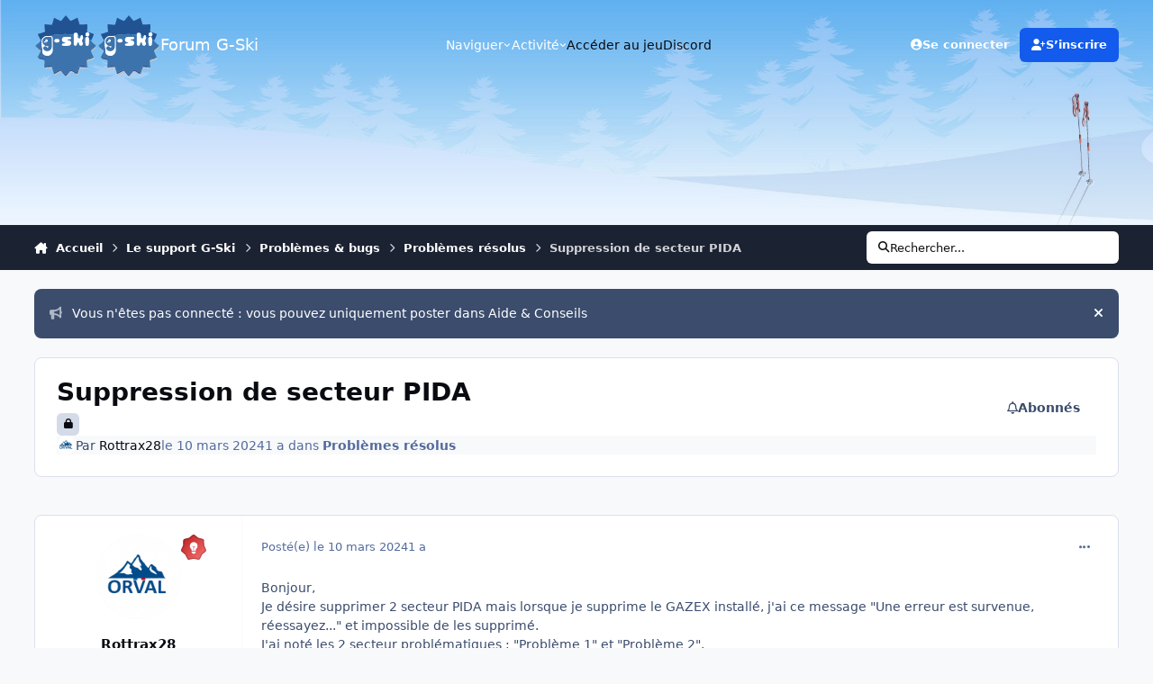

--- FILE ---
content_type: text/html;charset=UTF-8
request_url: https://forum.g-ski.com/topic/2798-suppression-de-secteur-pida/
body_size: 21064
content:
<!DOCTYPE html>
<html lang="fr-FR" dir="ltr" 

data-ips-path="/topic/2798-suppression-de-secteur-pida/"
data-ips-scheme='system'
data-ips-scheme-active='system'
data-ips-scheme-default='system'
data-ips-theme="7"
data-ips-scheme-toggle="true"


    data-ips-guest


data-ips-theme-setting-change-scheme='1'
data-ips-theme-setting-link-panels='0'
data-ips-theme-setting-nav-bar-icons='0'
data-ips-theme-setting-mobile-icons-location='header'
data-ips-theme-setting-mobile-footer-labels='1'
data-ips-theme-setting-sticky-sidebar='1'
data-ips-theme-setting-flip-sidebar='0'

data-ips-layout='default'



>
	<head data-ips-hook="head">
		<meta charset="utf-8">
		<title data-ips-hook="title">Suppression de secteur PIDA - Problèmes résolus - Forum G-Ski</title>
		
		
		
		

	
	<script>(() => document.documentElement.setAttribute('data-ips-scheme', (window.matchMedia('(prefers-color-scheme:dark)').matches) ? 'dark':'light'))();</script>

		


	<script>
		(() => {
			function getCookie(n) {
				let v = `; ${document.cookie}`, parts = v.split(`; ${n}=`);
				if (parts.length === 2) return parts.pop().split(';').shift();
			}
			
			const s = getCookie('ips4_scheme_preference');
			if(!s || s === document.documentElement.getAttribute("data-ips-scheme-active")) return;
			if(s === "system"){
				document.documentElement.setAttribute('data-ips-scheme',(window.matchMedia('(prefers-color-scheme:dark)').matches)?'dark':'light');
			} else {
				document.documentElement.setAttribute("data-ips-scheme",s);
			}
			document.documentElement.setAttribute("data-ips-scheme-active",s);
		})();
	</script>

		
		
		
		
		


	<!--!Font Awesome Free 6 by @fontawesome - https://fontawesome.com License - https://fontawesome.com/license/free Copyright 2024 Fonticons, Inc.-->
	<link rel='stylesheet' href='//forum.g-ski.com/applications/core/interface/static/fontawesome/css/all.min.css?v=6.7.2'>



	<link rel='stylesheet' href='//forum.g-ski.com/static/css/core_global_framework_framework.css?v=4e52a1ea3c1765620992'>

	<link rel='stylesheet' href='//forum.g-ski.com/static/css/core_global_flags.css?v=4e52a1ea3c1765620992'>

	<link rel='stylesheet' href='//forum.g-ski.com/static/css/core_front_core.css?v=4e52a1ea3c1765620992'>

	<link rel='stylesheet' href='//forum.g-ski.com/static/css/forums_front_forums.css?v=4e52a1ea3c1765620992'>

	<link rel='stylesheet' href='//forum.g-ski.com/static/css/forums_front_topics.css?v=4e52a1ea3c1765620992'>


<!-- Content Config CSS Properties -->
<style id="contentOptionsCSS">
    :root {
        --i-embed-max-width: 500px;
        --i-embed-default-width: 500px;
        --i-embed-media-max-width: 100%;
    }
</style>



	
	
	<style id="themeVariables">
		
			:root{

--set__logo-light: url('https://forum.g-ski.com/uploads/monthly_2025_05/logo_22f6a8.svg');
--set__mobile-logo-light: url('https://forum.g-ski.com/uploads/monthly_2025_05/logo_2e7bb2.svg');
--set__logo-dark: url('https://forum.g-ski.com/uploads/monthly_2025_05/logo_aa7e70.svg');
--set__mobile-logo-dark: url('https://forum.g-ski.com/uploads/monthly_2025_05/logo_93608d.svg');
--set__i-mobile-icons-location: header;
--data-ips-theme-setting-mobile-icons-location: header;
--light__i-headerPrimary--ba-co: var(--i-primary);
--dark__i-headerPrimary--ba-co: var(--i-primary);
--dark__i-headerMobile--ba-co: var(--i-primary);
--light__i-boxHeader--ba-co: var(--i-primary);
--dark__i-boxHeader--ba-co: var(--i-primary);
--light__i-footer--ba-co: var(--i-primary);
--dark__i-footer--ba-co: var(--i-primary);
--set__i-link-panels: 0;
--data-ips-theme-setting-link-panels: 0;
--data-ips-theme-setting-flip-sidebar: 0;
--data-ips-theme-setting-nav-bar-icons: 0;

}
		
	</style>

	
		<style id="themeCustomCSS">
			 .ipsBox--forumCategory{position:relative;}.ipsBox--forumCategory::before{content:"";background:transparent url('https://g-ski.com/ressources/images/public/design/snow-border-1.png') no-repeat;position:absolute;height:30px;width:250px;top:-1.12rem;left:-1rem;}.ipsHeader__primary{background-image:linear-gradient(to top, rgba(245, 246, 252, 0.1), rgba(19, 109, 236, 0.4)), url("https://medias.g-ski.com/ressources/images/public/forum/banniere_forum_opti.jpg");background-size:cover;height:250px;color:white;}
		</style>
	

	


		



	<meta name="viewport" content="width=device-width, initial-scale=1, viewport-fit=cover">
	<meta name="apple-mobile-web-app-status-bar-style" content="black-translucent">
	
	
		
		
			<meta property="og:image" content="https://forum.g-ski.com/uploads/monthly_2020_06/logogski.png.acd2fdae1df5abee392ce0e43f52ea20.png">
		
	
	
		<meta name="twitter:card" content="summary_large_image">
	
	
		
			<meta name="twitter:site" content="@GSkiGame">
		
	
	
		
			
				
					<meta property="og:title" content="Suppression de secteur PIDA">
				
			
		
	
		
			
				
					<meta property="og:type" content="website">
				
			
		
	
		
			
				
					<meta property="og:url" content="https://forum.g-ski.com/topic/2798-suppression-de-secteur-pida/">
				
			
		
	
		
			
				
					<meta name="description" content="Bonjour, Je désire supprimer 2 secteur PIDA mais lorsque je supprime le GAZEX installé, j&#039;ai ce message &quot;Une erreur est survenue, réessayez...&quot; et impossible de les supprimé. J&#039;ai noté les 2 secteur problématiques : &quot;Problème 1&quot; et &quot;Problème 2&quot;. J&#039;ai réussi à supprimer tous les autres dispositifs...">
				
			
		
	
		
			
				
					<meta property="og:description" content="Bonjour, Je désire supprimer 2 secteur PIDA mais lorsque je supprime le GAZEX installé, j&#039;ai ce message &quot;Une erreur est survenue, réessayez...&quot; et impossible de les supprimé. J&#039;ai noté les 2 secteur problématiques : &quot;Problème 1&quot; et &quot;Problème 2&quot;. J&#039;ai réussi à supprimer tous les autres dispositifs...">
				
			
		
	
		
			
				
					<meta property="og:updated_time" content="2024-03-16T11:10:14Z">
				
			
		
	
		
			
				
					<meta property="og:site_name" content="Forum G-Ski">
				
			
		
	
		
			
				
					<meta property="og:locale" content="fr_FR">
				
			
		
	
	
		
			<link rel="canonical" href="https://forum.g-ski.com/topic/2798-suppression-de-secteur-pida/">
		
	
	
	
	
	
	<link rel="manifest" href="https://forum.g-ski.com/manifest.webmanifest/">
	
	
		<link rel="mask-icon" href="https://forum.g-ski.com/uploads/monthly_2020_06/logo_svg.cf14ab49d757ce3cdd45397b42b7daac?v=1748674814" color="#ffffff">
	

	
	
		
	
		
	
		
	
		
	
		
	
		
	
		
	
		
	
		
	
		
	
		
	
		
	
		
	
		
	
		
	
		
	
		
	
		
	
		
	
		
	
		
	
		
	
		
	
		
			<link rel="apple-touch-icon" href="https://forum.g-ski.com/uploads/monthly_2025_05/apple-touch-icon-180x180.png?v=1748674814">
		
	

	
	
		<meta name="apple-mobile-web-app-capable" content="yes">
		<meta name="mobile-web-app-capable" content="yes">
		
			
		
			
				
				
				<link rel="apple-touch-startup-image" media="screen and (device-width: 320px) and (device-height: 568px) and (-webkit-device-pixel-ratio: 2) and (orientation: landscape)" href="https://forum.g-ski.com/uploads/monthly_2025_05/apple-startup-1136x640.png?v=1748674814">
			
		
			
				
				
				<link rel="apple-touch-startup-image" media="screen and (device-width: 375px) and (device-height: 812px) and (-webkit-device-pixel-ratio: 3) and (orientation: landscape)" href="https://forum.g-ski.com/uploads/monthly_2025_05/apple-startup-2436x1125.png?v=1748674814">
			
		
			
				
				
				<link rel="apple-touch-startup-image" media="screen and (device-width: 414px) and (device-height: 896px) and (-webkit-device-pixel-ratio: 2) and (orientation: landscape)" href="https://forum.g-ski.com/uploads/monthly_2025_05/apple-startup-1792x828.png?v=1748674814">
			
		
			
				
				
				<link rel="apple-touch-startup-image" media="screen and (device-width: 414px) and (device-height: 896px) and (-webkit-device-pixel-ratio: 2) and (orientation: portrait)" href="https://forum.g-ski.com/uploads/monthly_2025_05/apple-startup-828x1792.png?v=1748674814">
			
		
			
				
				
				<link rel="apple-touch-startup-image" media="screen and (device-width: 375px) and (device-height: 667px) and (-webkit-device-pixel-ratio: 2) and (orientation: landscape)" href="https://forum.g-ski.com/uploads/monthly_2025_05/apple-startup-1334x750.png?v=1748674814">
			
		
			
				
				
				<link rel="apple-touch-startup-image" media="screen and (device-width: 414px) and (device-height: 896px) and (-webkit-device-pixel-ratio: 3) and (orientation: portrait)" href="https://forum.g-ski.com/uploads/monthly_2025_05/apple-startup-1242x2688.png?v=1748674814">
			
		
			
				
				
				<link rel="apple-touch-startup-image" media="screen and (device-width: 414px) and (device-height: 736px) and (-webkit-device-pixel-ratio: 3) and (orientation: landscape)" href="https://forum.g-ski.com/uploads/monthly_2025_05/apple-startup-2208x1242.png?v=1748674814">
			
		
			
				
				
				<link rel="apple-touch-startup-image" media="screen and (device-width: 375px) and (device-height: 812px) and (-webkit-device-pixel-ratio: 3) and (orientation: portrait)" href="https://forum.g-ski.com/uploads/monthly_2025_05/apple-startup-1125x2436.png?v=1748674814">
			
		
			
				
				
				<link rel="apple-touch-startup-image" media="screen and (device-width: 414px) and (device-height: 736px) and (-webkit-device-pixel-ratio: 3) and (orientation: portrait)" href="https://forum.g-ski.com/uploads/monthly_2025_05/apple-startup-1242x2208.png?v=1748674814">
			
		
			
				
				
				<link rel="apple-touch-startup-image" media="screen and (device-width: 1024px) and (device-height: 1366px) and (-webkit-device-pixel-ratio: 2) and (orientation: landscape)" href="https://forum.g-ski.com/uploads/monthly_2025_05/apple-startup-2732x2048.png?v=1748674814">
			
		
			
				
				
				<link rel="apple-touch-startup-image" media="screen and (device-width: 414px) and (device-height: 896px) and (-webkit-device-pixel-ratio: 3) and (orientation: landscape)" href="https://forum.g-ski.com/uploads/monthly_2025_05/apple-startup-2688x1242.png?v=1748674814">
			
		
			
				
				
				<link rel="apple-touch-startup-image" media="screen and (device-width: 834px) and (device-height: 1112px) and (-webkit-device-pixel-ratio: 2) and (orientation: landscape)" href="https://forum.g-ski.com/uploads/monthly_2025_05/apple-startup-2224x1668.png?v=1748674814">
			
		
			
				
				
				<link rel="apple-touch-startup-image" media="screen and (device-width: 375px) and (device-height: 667px) and (-webkit-device-pixel-ratio: 2) and (orientation: portrait)" href="https://forum.g-ski.com/uploads/monthly_2025_05/apple-startup-750x1334.png?v=1748674814">
			
		
			
				
				
				<link rel="apple-touch-startup-image" media="screen and (device-width: 1024px) and (device-height: 1366px) and (-webkit-device-pixel-ratio: 2) and (orientation: portrait)" href="https://forum.g-ski.com/uploads/monthly_2025_05/apple-startup-2048x2732.png?v=1748674814">
			
		
			
				
				
				<link rel="apple-touch-startup-image" media="screen and (device-width: 834px) and (device-height: 1194px) and (-webkit-device-pixel-ratio: 2) and (orientation: landscape)" href="https://forum.g-ski.com/uploads/monthly_2025_05/apple-startup-2388x1668.png?v=1748674814">
			
		
			
				
				
				<link rel="apple-touch-startup-image" media="screen and (device-width: 834px) and (device-height: 1112px) and (-webkit-device-pixel-ratio: 2) and (orientation: portrait)" href="https://forum.g-ski.com/uploads/monthly_2025_05/apple-startup-1668x2224.png?v=1748674814">
			
		
			
				
				
				<link rel="apple-touch-startup-image" media="screen and (device-width: 320px) and (device-height: 568px) and (-webkit-device-pixel-ratio: 2) and (orientation: portrait)" href="https://forum.g-ski.com/uploads/monthly_2025_05/apple-startup-640x1136.png?v=1748674814">
			
		
			
				
				
				<link rel="apple-touch-startup-image" media="screen and (device-width: 834px) and (device-height: 1194px) and (-webkit-device-pixel-ratio: 2) and (orientation: portrait)" href="https://forum.g-ski.com/uploads/monthly_2025_05/apple-startup-1668x2388.png?v=1748674814">
			
		
			
				
				
				<link rel="apple-touch-startup-image" media="screen and (device-width: 768px) and (device-height: 1024px) and (-webkit-device-pixel-ratio: 2) and (orientation: landscape)" href="https://forum.g-ski.com/uploads/monthly_2025_05/apple-startup-2048x1536.png?v=1748674814">
			
		
			
				
				
				<link rel="apple-touch-startup-image" media="screen and (device-width: 768px) and (device-height: 1024px) and (-webkit-device-pixel-ratio: 2) and (orientation: portrait)" href="https://forum.g-ski.com/uploads/monthly_2025_05/apple-startup-1536x2048.png?v=1748674814">
			
		
			
				
				
				<link rel="apple-touch-startup-image" media="screen and (device-width: 1180px) and (device-height: 820px) and (-webkit-device-pixel-ratio: 2) and (orientation: landscape)" href="https://forum.g-ski.com/uploads/monthly_2025_05/apple-startup-2360x1640.png?v=1748674814">
			
		
			
				
				
				<link rel="apple-touch-startup-image" media="screen and (device-width: 1180px) and (device-height: 820px) and (-webkit-device-pixel-ratio: 2) and (orientation: portrait)" href="https://forum.g-ski.com/uploads/monthly_2025_05/apple-startup-1640x2360.png?v=1748674814">
			
		
			
				
				
				<link rel="apple-touch-startup-image" media="screen and (device-width: 1080px) and (device-height: 810px) and (-webkit-device-pixel-ratio: 2) and (orientation: landscape)" href="https://forum.g-ski.com/uploads/monthly_2025_05/apple-startup-2160x1620.png?v=1748674814">
			
		
			
				
				
				<link rel="apple-touch-startup-image" media="screen and (device-width: 1080px) and (device-height: 810px) and (-webkit-device-pixel-ratio: 2) and (orientation: portrait)" href="https://forum.g-ski.com/uploads/monthly_2025_05/apple-startup-1620x2160.png?v=1748674814">
			
		
			
				
				
				<link rel="apple-touch-startup-image" media="screen and (device-width: 428px) and (device-height: 926px) and (-webkit-device-pixel-ratio: 3) and (orientation: landscape)" href="https://forum.g-ski.com/uploads/monthly_2025_05/apple-startup-2778x1284.png?v=1748674814">
			
		
			
				
				
				<link rel="apple-touch-startup-image" media="screen and (device-width: 428px) and (device-height: 926px) and (-webkit-device-pixel-ratio: 3) and (orientation: portrait)" href="https://forum.g-ski.com/uploads/monthly_2025_05/apple-startup-1284x2778.png?v=1748674814">
			
		
			
				
				
				<link rel="apple-touch-startup-image" media="screen and (device-width: 390px) and (device-height: 844px) and (-webkit-device-pixel-ratio: 3) and (orientation: landscape)" href="https://forum.g-ski.com/uploads/monthly_2025_05/apple-startup-2532x1170.png?v=1748674814">
			
		
			
				
				
				<link rel="apple-touch-startup-image" media="screen and (device-width: 390px) and (device-height: 844px) and (-webkit-device-pixel-ratio: 3) and (orientation: portrait)" href="https://forum.g-ski.com/uploads/monthly_2025_05/apple-startup-1170x2532.png?v=1748674814">
			
		
			
				
				
				<link rel="apple-touch-startup-image" media="screen and (device-width: 360px) and (device-height: 780px) and (-webkit-device-pixel-ratio: 3) and (orientation: landscape)" href="https://forum.g-ski.com/uploads/monthly_2025_05/apple-startup-2340x1080.png?v=1748674814">
			
		
	


		

	
	<link rel='icon' href='https://forum.g-ski.com/uploads/monthly_2022_09/logo.ico' type="image/x-icon">

	</head>
	<body data-ips-hook="body" class="ipsApp ipsApp_front " data-contentClass="IPS\forums\Topic" data-controller="core.front.core.app" data-pageApp="forums" data-pageLocation="front" data-pageModule="forums" data-pageController="topic" data-id="2798" >
		<a href="#ipsLayout__main" class="ipsSkipToContent">Aller au contenu</a>
		
		
		

<i-pull-to-refresh aria-hidden="true">
	<div class="iPullToRefresh"></div>
</i-pull-to-refresh>
		


	<i-pwa-install id="ipsPwaInstall">
		
		
			
		
			
		
			
		
			
		
			
		
			
		
			
		
			
		
			
		
			
		
			
		
			
		
			
		
			
		
			
		
			
		
			
		
			
		
			
		
			
		
			
		
			
		
			
		
			
				<img src="https://forum.g-ski.com/uploads/monthly_2025_05/apple-touch-icon-180x180.png" alt="" width="180" height="180" class="iPwaInstall__icon">
			
		
		<div class="iPwaInstall__content">
			<div class="iPwaInstall__title">View in the app</div>
			<p class="iPwaInstall__desc">A better way to browse. <strong>Learn more</strong>.</p>
		</div>
		<button type="button" class="iPwaInstall__learnMore" popovertarget="iPwaInstall__learnPopover">Learn more</button>
		<button type="button" class="iPwaInstall__dismiss" id="iPwaInstall__dismiss"><span aria-hidden="true">&times;</span><span class="ipsInvisible">Dismiss</span></button>
	</i-pwa-install>
	
	<i-card popover id="iPwaInstall__learnPopover">
		<button class="iCardDismiss" type="button" tabindex="-1" popovertarget="iPwaInstall__learnPopover" popovertargetaction="hide">Close</button>
		<div class="iCard">
			<div class="iCard__content iPwaInstallPopover">
				<div class="i-flex i-gap_2">
					
						
					
						
					
						
					
						
					
						
					
						
					
						
					
						
					
						
					
						
					
						
					
						
					
						
					
						
					
						
					
						
					
						
					
						
					
						
					
						
					
						
					
						
					
						
					
						
							<img src="https://forum.g-ski.com/uploads/monthly_2025_05/apple-touch-icon-180x180.png" alt="" width="180" height="180" class="iPwaInstallPopover__icon">
						
					
					<div class="i-flex_11 i-align-self_center">
						<div class="i-font-weight_700 i-color_hard">Forum G-Ski</div>
						<p>A full-screen app on your home screen with push notifications, badges and more.</p>
					</div>
				</div>

				<div class="iPwaInstallPopover__ios">
					<div class="iPwaInstallPopover__title">
						<svg xmlns="http://www.w3.org/2000/svg" viewBox="0 0 384 512"><path d="M318.7 268.7c-.2-36.7 16.4-64.4 50-84.8-18.8-26.9-47.2-41.7-84.7-44.6-35.5-2.8-74.3 20.7-88.5 20.7-15 0-49.4-19.7-76.4-19.7C63.3 141.2 4 184.8 4 273.5q0 39.3 14.4 81.2c12.8 36.7 59 126.7 107.2 125.2 25.2-.6 43-17.9 75.8-17.9 31.8 0 48.3 17.9 76.4 17.9 48.6-.7 90.4-82.5 102.6-119.3-65.2-30.7-61.7-90-61.7-91.9zm-56.6-164.2c27.3-32.4 24.8-61.9 24-72.5-24.1 1.4-52 16.4-67.9 34.9-17.5 19.8-27.8 44.3-25.6 71.9 26.1 2 49.9-11.4 69.5-34.3z"/></svg>
						<span>To install this app on iOS and iPadOS</span>
					</div>
					<ol class="ipsList ipsList--bullets i-color_soft i-margin-top_2">
						<li>Tap the <svg xmlns='http://www.w3.org/2000/svg' viewBox='0 0 416 550.4' class='iPwaInstallPopover__svg'><path d='M292.8 129.6 208 44.8l-84.8 84.8-22.4-22.4L208 0l107.2 107.2-22.4 22.4Z'/><path d='M192 22.4h32v336h-32v-336Z'/><path d='M368 550.4H48c-27.2 0-48-20.8-48-48v-288c0-27.2 20.8-48 48-48h112v32H48c-9.6 0-16 6.4-16 16v288c0 9.6 6.4 16 16 16h320c9.6 0 16-6.4 16-16v-288c0-9.6-6.4-16-16-16H256v-32h112c27.2 0 48 20.8 48 48v288c0 27.2-20.8 48-48 48Z'/></svg> Share icon in Safari</li>
						<li>Scroll the menu and tap <strong>Add to Home Screen</strong>.</li>
						<li>Tap <strong>Add</strong> in the top-right corner.</li>
					</ol>
				</div>
				<div class="iPwaInstallPopover__android">
					<div class="iPwaInstallPopover__title">
						<svg xmlns="http://www.w3.org/2000/svg" viewBox="0 0 576 512"><path d="M420.6 301.9a24 24 0 1 1 24-24 24 24 0 0 1 -24 24m-265.1 0a24 24 0 1 1 24-24 24 24 0 0 1 -24 24m273.7-144.5 47.9-83a10 10 0 1 0 -17.3-10h0l-48.5 84.1a301.3 301.3 0 0 0 -246.6 0L116.2 64.5a10 10 0 1 0 -17.3 10h0l47.9 83C64.5 202.2 8.2 285.6 0 384H576c-8.2-98.5-64.5-181.8-146.9-226.6"/></svg>
						<span>To install this app on Android</span>
					</div>
					<ol class="ipsList ipsList--bullets i-color_soft i-margin-top_2">
						<li>Tap the 3-dot menu (⋮) in the top-right corner of the browser.</li>
						<li>Tap <strong>Add to Home screen</strong> or <strong>Install app</strong>.</li>
						<li>Confirm by tapping <strong>Install</strong>.</li>
					</ol>
				</div>
			</div>
		</div>
	</i-card>

		
		<div class="ipsLayout" id="ipsLayout" data-ips-hook="layout">
			
			<div class="ipsLayout__app" data-ips-hook="app">
				
				<div data-ips-hook="mobileHeader" class="ipsMobileHeader ipsResponsive_header--mobile">
					
<a href="https://forum.g-ski.com/" data-ips-hook="logo" class="ipsLogo ipsLogo--mobile" accesskey="1">
	
		

    
    
    
    <picture class='ipsLogo__image ipsLogo__image--light'>
        <source srcset="[data-uri]" media="(min-width: 980px)">
        <img src="https://forum.g-ski.com/uploads/monthly_2025_05/logo_29d4eb.svg"   alt='Forum G-Ski' data-ips-theme-image='mobile-logo-light'>
    </picture>

		

    
    
    
    <picture class='ipsLogo__image ipsLogo__image--dark'>
        <source srcset="[data-uri]" media="(min-width: 980px)">
        <img src="https://forum.g-ski.com/uploads/monthly_2025_05/logo_c6d564.svg"   alt='Forum G-Ski' data-ips-theme-image='mobile-logo-dark'>
    </picture>

	
  	<div class="ipsLogo__text">
		<span class="ipsLogo__name" data-ips-theme-text="set__i-logo-text">Forum G-Ski</span>
		
			<span class="ipsLogo__slogan" data-ips-theme-text="set__i-logo-slogan"></span>
		
	</div>
</a>
					
<ul data-ips-hook="mobileNavHeader" class="ipsMobileNavIcons ipsResponsive_header--mobile">
	
		<li data-el="guest">
			<button type="button" class="ipsMobileNavIcons__button ipsMobileNavIcons__button--primary" aria-controls="ipsOffCanvas--guest" aria-expanded="false" data-ipscontrols>
				<span>Se connecter</span>
			</button>
		</li>
	
	
	
		
			<li data-el="search">
				<button type="button" class="ipsMobileNavIcons__button" aria-controls="ipsOffCanvas--search" aria-expanded="false" data-ipscontrols>
					<svg xmlns="http://www.w3.org/2000/svg" height="16" width="16" viewbox="0 0 512 512"><path d="M416 208c0 45.9-14.9 88.3-40 122.7L502.6 457.4c12.5 12.5 12.5 32.8 0 45.3s-32.8 12.5-45.3 0L330.7 376c-34.4 25.2-76.8 40-122.7 40C93.1 416 0 322.9 0 208S93.1 0 208 0S416 93.1 416 208zM208 352a144 144 0 1 0 0-288 144 144 0 1 0 0 288z"></path></svg>
					<span class="ipsInvisible">Rechercher</span>
				</button>
			</li>
		
	
    
	
	
		<li data-el="more">
			<button type="button" class="ipsMobileNavIcons__button" aria-controls="ipsOffCanvas--navigation" aria-expanded="false" data-ipscontrols>
				<svg xmlns="http://www.w3.org/2000/svg" height="16" width="14" viewbox="0 0 448 512"><path d="M0 96C0 78.3 14.3 64 32 64H416c17.7 0 32 14.3 32 32s-14.3 32-32 32H32C14.3 128 0 113.7 0 96zM0 256c0-17.7 14.3-32 32-32H416c17.7 0 32 14.3 32 32s-14.3 32-32 32H32c-17.7 0-32-14.3-32-32zM448 416c0 17.7-14.3 32-32 32H32c-17.7 0-32-14.3-32-32s14.3-32 32-32H416c17.7 0 32 14.3 32 32z"></path></svg>
				<span class="ipsInvisible">Menu</span>
				
                
			</button>
		</li>
	
</ul>
				</div>
				
				


				
					
<nav class="ipsBreadcrumb ipsBreadcrumb--mobile ipsResponsive_header--mobile" aria-label="Breadcrumbs" >
	<ol itemscope itemtype="https://schema.org/BreadcrumbList" class="ipsBreadcrumb__list">
		<li itemprop="itemListElement" itemscope itemtype="https://schema.org/ListItem">
			<a title="Accueil" href="https://forum.g-ski.com/" itemprop="item">
				<i class="fa-solid fa-house-chimney"></i> <span itemprop="name">Accueil</span>
			</a>
			<meta itemprop="position" content="1">
		</li>
		
		
		
			
				<li itemprop="itemListElement" itemscope itemtype="https://schema.org/ListItem">
					<a href="https://forum.g-ski.com/forum/3-le-support-g-ski/" itemprop="item">
						<span itemprop="name">Le support G-Ski </span>
					</a>
					<meta itemprop="position" content="2">
				</li>
			
			
		
			
				<li itemprop="itemListElement" itemscope itemtype="https://schema.org/ListItem">
					<a href="https://forum.g-ski.com/forum/6-probl%C3%A8mes-bugs/" itemprop="item">
						<span itemprop="name">Problèmes &amp; bugs </span>
					</a>
					<meta itemprop="position" content="3">
				</li>
			
			
		
			
				<li itemprop="itemListElement" itemscope itemtype="https://schema.org/ListItem">
					<a href="https://forum.g-ski.com/forum/29-probl%C3%A8mes-r%C3%A9solus/" itemprop="item">
						<span itemprop="name">Problèmes résolus </span>
					</a>
					<meta itemprop="position" content="4">
				</li>
			
			
		
			
				<li aria-current="location" itemprop="itemListElement" itemscope itemtype="https://schema.org/ListItem">
					<span itemprop="name">Suppression de secteur PIDA</span>
					<meta itemprop="position" content="5">
				</li>
			
			
		
	</ol>
	<ul class="ipsBreadcrumb__feed" data-ips-hook="feed">
		
		<li >
			<a data-action="defaultStream" href="https://forum.g-ski.com/discover/" ><i class="fa-regular fa-file-lines"></i> <span data-role="defaultStreamName">Toute l’activité</span></a>
		</li>
	</ul>
</nav>
				
				
					<header data-ips-hook="header" class="ipsHeader ipsResponsive_header--desktop">
						
						
							<div data-ips-hook="primaryHeader" class="ipsHeader__primary" >
								<div class="ipsWidth ipsHeader__align">
									<div data-ips-header-position="4" class="ipsHeader__start">


	
		<div data-ips-header-content='logo'>
			<!-- logo -->
			
				
<a href="https://forum.g-ski.com/" data-ips-hook="logo" class="ipsLogo ipsLogo--desktop" accesskey="1">
	
		

    
    
    
    <picture class='ipsLogo__image ipsLogo__image--light'>
        <source srcset="[data-uri]" media="(max-width: 979px)">
        <img src="https://forum.g-ski.com/uploads/monthly_2025_05/logo_9f98bf.svg"   alt='Forum G-Ski' data-ips-theme-image='logo-light'>
    </picture>

		

    
    
    
    <picture class='ipsLogo__image ipsLogo__image--dark'>
        <source srcset="[data-uri]" media="(max-width: 979px)">
        <img src="https://forum.g-ski.com/uploads/monthly_2025_05/logo_8469af.svg"   alt='Forum G-Ski' data-ips-theme-image='logo-dark'>
    </picture>

	
  	<div class="ipsLogo__text">
		<span class="ipsLogo__name" data-ips-theme-text="set__i-logo-text">Forum G-Ski</span>
		
			<span class="ipsLogo__slogan" data-ips-theme-text="set__i-logo-slogan"></span>
		
	</div>
</a>
			
			
			    
			    
			    
			    
			
		</div>
	

	

	

	

	
</div>
									<div data-ips-header-position="5" class="ipsHeader__center">


	

	
		<div data-ips-header-content='navigation'>
			<!-- navigation -->
			
			
			    
				    


<nav data-ips-hook="navBar" class="ipsNav" aria-label="Primary">
	<i-navigation-menu>
		<ul class="ipsNavBar" data-role="menu">
			


	
		
		
			
		
		
		<li  data-id="1" data-active data-navApp="core" data-navExt="Menu" >
			
			
				
					<button aria-expanded="false" aria-controls="elNavSecondary_1" data-ipscontrols type="button">
						<span class="ipsNavBar__icon" aria-hidden="true">
							
								<i class="fa-solid" style="--icon:'\f1c5'"></i>
							
						</span>
						<span class="ipsNavBar__text">
							<span class="ipsNavBar__label">Naviguer</span>
							<i class="fa-solid fa-angle-down"></i>
						</span>
					</button>
					
						<ul class='ipsNav__dropdown' id='elNavSecondary_1' data-ips-hidden-light-dismiss hidden>
							


	
		
		
			
		
		
		<li  data-id="10" data-active data-navApp="forums" data-navExt="Forums" >
			
			
				
					<a href="https://forum.g-ski.com"  data-navItem-id="10" aria-current="page">
						<span class="ipsNavBar__icon" aria-hidden="true">
							
								<i class="fa-solid" style="--icon:'\f075'"></i>
							
						</span>
						<span class="ipsNavBar__text">
							<span class="ipsNavBar__label">Forums</span>
						</span>
					</a>
				
			
		</li>
	

	
		
		
		
		<li  data-id="36"  data-navApp="core" data-navExt="OnlineUsers" >
			
			
				
					<a href="https://forum.g-ski.com/online/"  data-navItem-id="36" >
						<span class="ipsNavBar__icon" aria-hidden="true">
							
								<i class="fa-solid" style="--icon:'\f017'"></i>
							
						</span>
						<span class="ipsNavBar__text">
							<span class="ipsNavBar__label">La communauté</span>
						</span>
					</a>
				
			
		</li>
	

	
		
		
		
		<li  data-id="12"  data-navApp="calendar" data-navExt="Calendar" >
			
			
				
					<a href="https://forum.g-ski.com/events/"  data-navItem-id="12" >
						<span class="ipsNavBar__icon" aria-hidden="true">
							
								<i class="fa-solid" style="--icon:'\f133'"></i>
							
						</span>
						<span class="ipsNavBar__text">
							<span class="ipsNavBar__label">Événements</span>
						</span>
					</a>
				
			
		</li>
	

	

	

	
		
		
		
		<li  data-id="40"  data-navApp="core" data-navExt="Guidelines" >
			
			
				
					<a href="https://forum.g-ski.com/guidelines/"  data-navItem-id="40" >
						<span class="ipsNavBar__icon" aria-hidden="true">
							
								<i class="fa-solid" style="--icon:'\f058'"></i>
							
						</span>
						<span class="ipsNavBar__text">
							<span class="ipsNavBar__label">Règles</span>
						</span>
					</a>
				
			
		</li>
	

	
		
		
		
		<li  data-id="35"  data-navApp="core" data-navExt="StaffDirectory" >
			
			
				
					<a href="https://forum.g-ski.com/staff/"  data-navItem-id="35" >
						<span class="ipsNavBar__icon" aria-hidden="true">
							
								<i class="fa-solid" style="--icon:'\f2bb'"></i>
							
						</span>
						<span class="ipsNavBar__text">
							<span class="ipsNavBar__label">Équipe</span>
						</span>
					</a>
				
			
		</li>
	

						</ul>
					
				
			
		</li>
	

	
		
		
		
		<li  data-id="2"  data-navApp="core" data-navExt="Menu" >
			
			
				
					<button aria-expanded="false" aria-controls="elNavSecondary_2" data-ipscontrols type="button">
						<span class="ipsNavBar__icon" aria-hidden="true">
							
								<i class="fa-solid" style="--icon:'\f1c5'"></i>
							
						</span>
						<span class="ipsNavBar__text">
							<span class="ipsNavBar__label">Activité</span>
							<i class="fa-solid fa-angle-down"></i>
						</span>
					</button>
					
						<ul class='ipsNav__dropdown' id='elNavSecondary_2' data-ips-hidden-light-dismiss hidden>
							


	
		
		
		
		<li  data-id="4"  data-navApp="core" data-navExt="AllActivity" >
			
			
				
					<a href="https://forum.g-ski.com/discover/"  data-navItem-id="4" >
						<span class="ipsNavBar__icon" aria-hidden="true">
							
								<i class="fa-solid" style="--icon:'\f0ca'"></i>
							
						</span>
						<span class="ipsNavBar__text">
							<span class="ipsNavBar__label">Toute l’activité</span>
						</span>
					</a>
				
			
		</li>
	

	

	

	

	
		
		
		
		<li  data-id="8"  data-navApp="core" data-navExt="Search" >
			
			
				
					<a href="https://forum.g-ski.com/search/"  data-navItem-id="8" >
						<span class="ipsNavBar__icon" aria-hidden="true">
							
								<i class="fa-solid" style="--icon:'\f002'"></i>
							
						</span>
						<span class="ipsNavBar__text">
							<span class="ipsNavBar__label">Rechercher</span>
						</span>
					</a>
				
			
		</li>
	

						</ul>
					
				
			
		</li>
	

	
		
		
		
		<li  data-id="38"  data-navApp="core" data-navExt="CustomItem" >
			
			
				
					<a href="https://g-ski.com/" target='_blank' rel="noopener" data-navItem-id="38" >
						<span class="ipsNavBar__icon" aria-hidden="true">
							
								<i class="fa-solid" style="--icon:'\f1c5'"></i>
							
						</span>
						<span class="ipsNavBar__text">
							<span class="ipsNavBar__label">Accéder au jeu</span>
						</span>
					</a>
				
			
		</li>
	

	

	
		
		
		
		<li  data-id="39"  data-navApp="core" data-navExt="CustomItem" >
			
			
				
					<a href="https://discord.gg/gski" target='_blank' rel="noopener" data-navItem-id="39" >
						<span class="ipsNavBar__icon" aria-hidden="true">
							
								<i class="fa-solid" style="--icon:'\f1c5'"></i>
							
						</span>
						<span class="ipsNavBar__text">
							<span class="ipsNavBar__label">Discord</span>
						</span>
					</a>
				
			
		</li>
	

			<li data-role="moreLi" hidden>
				<button aria-expanded="false" aria-controls="nav__more" data-ipscontrols type="button">
					<span class="ipsNavBar__icon" aria-hidden="true">
						<i class="fa-solid fa-bars"></i>
					</span>
					<span class="ipsNavBar__text">
						<span class="ipsNavBar__label">Plus</span>
						<i class="fa-solid fa-angle-down"></i>
					</span>
				</button>
				<ul class="ipsNav__dropdown" id="nav__more" data-role="moreMenu" data-ips-hidden-light-dismiss hidden></ul>
			</li>
		</ul>
		<div class="ipsNavPriority js-ipsNavPriority" aria-hidden="true">
			<ul class="ipsNavBar" data-role="clone">
				<li data-role="moreLiClone">
					<button aria-expanded="false" aria-controls="nav__more" data-ipscontrols type="button">
						<span class="ipsNavBar__icon" aria-hidden="true">
							<i class="fa-solid fa-bars"></i>
						</span>
						<span class="ipsNavBar__text">
							<span class="ipsNavBar__label">Plus</span>
							<i class="fa-solid fa-angle-down"></i>
						</span>
					</button>
				</li>
				


	
		
		
			
		
		
		<li  data-id="1" data-active data-navApp="core" data-navExt="Menu" >
			
			
				
					<button aria-expanded="false" aria-controls="elNavSecondary_1" data-ipscontrols type="button">
						<span class="ipsNavBar__icon" aria-hidden="true">
							
								<i class="fa-solid" style="--icon:'\f1c5'"></i>
							
						</span>
						<span class="ipsNavBar__text">
							<span class="ipsNavBar__label">Naviguer</span>
							<i class="fa-solid fa-angle-down"></i>
						</span>
					</button>
					
				
			
		</li>
	

	
		
		
		
		<li  data-id="2"  data-navApp="core" data-navExt="Menu" >
			
			
				
					<button aria-expanded="false" aria-controls="elNavSecondary_2" data-ipscontrols type="button">
						<span class="ipsNavBar__icon" aria-hidden="true">
							
								<i class="fa-solid" style="--icon:'\f1c5'"></i>
							
						</span>
						<span class="ipsNavBar__text">
							<span class="ipsNavBar__label">Activité</span>
							<i class="fa-solid fa-angle-down"></i>
						</span>
					</button>
					
				
			
		</li>
	

	
		
		
		
		<li  data-id="38"  data-navApp="core" data-navExt="CustomItem" >
			
			
				
					<a href="https://g-ski.com/" target='_blank' rel="noopener" data-navItem-id="38" >
						<span class="ipsNavBar__icon" aria-hidden="true">
							
								<i class="fa-solid" style="--icon:'\f1c5'"></i>
							
						</span>
						<span class="ipsNavBar__text">
							<span class="ipsNavBar__label">Accéder au jeu</span>
						</span>
					</a>
				
			
		</li>
	

	

	
		
		
		
		<li  data-id="39"  data-navApp="core" data-navExt="CustomItem" >
			
			
				
					<a href="https://discord.gg/gski" target='_blank' rel="noopener" data-navItem-id="39" >
						<span class="ipsNavBar__icon" aria-hidden="true">
							
								<i class="fa-solid" style="--icon:'\f1c5'"></i>
							
						</span>
						<span class="ipsNavBar__text">
							<span class="ipsNavBar__label">Discord</span>
						</span>
					</a>
				
			
		</li>
	

			</ul>
		</div>
	</i-navigation-menu>
</nav>
			    
			    
			    
			    
			
		</div>
	

	

	

	
</div>
									<div data-ips-header-position="6" class="ipsHeader__end">


	

	

	
		<div data-ips-header-content='user'>
			<!-- user -->
			
			
			    
			    
				    

	<ul id="elUserNav" data-ips-hook="userBarGuest" class="ipsUserNav ipsUserNav--guest">
        
		
        
        
        
            
            <li id="elSignInLink" data-el="sign-in">
                <button type="button" id="elUserSignIn" popovertarget="elUserSignIn_menu" class="ipsUserNav__link">
                	<i class="fa-solid fa-circle-user"></i>
                	<span class="ipsUserNav__text">Se connecter</span>
                </button>                
                
<i-dropdown popover id="elUserSignIn_menu">
	<div class="iDropdown">
		<form accept-charset='utf-8' method='post' action='https://forum.g-ski.com/login/'>
			<input type="hidden" name="csrfKey" value="4df60c445024f6975ccbbab9fd34a47e">
			<input type="hidden" name="ref" value="aHR0cHM6Ly9mb3J1bS5nLXNraS5jb20vdG9waWMvMjc5OC1zdXBwcmVzc2lvbi1kZS1zZWN0ZXVyLXBpZGEv">
			<div data-role="loginForm">
				
				
				
					
<div class="">
	<h4 class="ipsTitle ipsTitle--h3 i-padding_2 i-padding-bottom_0 i-color_hard">Connexion</h4>
	<ul class='ipsForm ipsForm--vertical ipsForm--login-popup'>
		<li class="ipsFieldRow ipsFieldRow--noLabel ipsFieldRow--fullWidth">
			<label class="ipsFieldRow__label" for="login_popup_email">Adresse e-mail</label>
			<div class="ipsFieldRow__content">
                <input type="email" class='ipsInput ipsInput--text' placeholder="Adresse e-mail" name="auth" autocomplete="email" id='login_popup_email'>
			</div>
		</li>
		<li class="ipsFieldRow ipsFieldRow--noLabel ipsFieldRow--fullWidth">
			<label class="ipsFieldRow__label" for="login_popup_password">Mot de passe</label>
			<div class="ipsFieldRow__content">
				<input type="password" class='ipsInput ipsInput--text' placeholder="Mot de passe" name="password" autocomplete="current-password" id='login_popup_password'>
			</div>
		</li>
		<li class="ipsFieldRow ipsFieldRow--checkbox">
			<input type="checkbox" name="remember_me" id="remember_me_checkbox_popup" value="1" checked class="ipsInput ipsInput--toggle">
			<div class="ipsFieldRow__content">
				<label class="ipsFieldRow__label" for="remember_me_checkbox_popup">Se souvenir de moi</label>
				<div class="ipsFieldRow__desc">Non recommandé sur les ordinateurs partagés</div>
			</div>
		</li>
		<li class="ipsSubmitRow">
			<button type="submit" name="_processLogin" value="usernamepassword" class="ipsButton ipsButton--primary i-width_100p">Connexion</button>
			
				<p class="i-color_soft i-link-color_inherit i-font-weight_500 i-font-size_-1 i-margin-top_2">
					
						<a href='https://forum.g-ski.com/lostpassword/' data-ipsDialog data-ipsDialog-title='Mot de passe oublié ?'>
					
					Mot de passe oublié ?</a>
				</p>
			
		</li>
	</ul>
</div>
				
			</div>
		</form>
	</div>
</i-dropdown>
            </li>
            
        
		
			<li data-el="sign-up">
				
					<a href="https://forum.g-ski.com/register/" class="ipsUserNav__link ipsUserNav__link--sign-up" data-ipsdialog data-ipsdialog-size="narrow" data-ipsdialog-title="S’inscrire"  id="elRegisterButton">
						<i class="fa-solid fa-user-plus"></i>
						<span class="ipsUserNav__text">S’inscrire</span>
					</a>
				
			</li>
		
		
	</ul>

			    
			    
			    
			
		</div>
	

	

	
</div>
								</div>
							</div>
						
						
							<div data-ips-hook="secondaryHeader" class="ipsHeader__secondary" >
								<div class="ipsWidth ipsHeader__align">
									<div data-ips-header-position="7" class="ipsHeader__start">


	

	

	

	
		<div data-ips-header-content='breadcrumb'>
			<!-- breadcrumb -->
			
			
			    
			    
			    
				    
<nav class="ipsBreadcrumb ipsBreadcrumb--top " aria-label="Breadcrumbs" >
	<ol itemscope itemtype="https://schema.org/BreadcrumbList" class="ipsBreadcrumb__list">
		<li itemprop="itemListElement" itemscope itemtype="https://schema.org/ListItem">
			<a title="Accueil" href="https://forum.g-ski.com/" itemprop="item">
				<i class="fa-solid fa-house-chimney"></i> <span itemprop="name">Accueil</span>
			</a>
			<meta itemprop="position" content="1">
		</li>
		
		
		
			
				<li itemprop="itemListElement" itemscope itemtype="https://schema.org/ListItem">
					<a href="https://forum.g-ski.com/forum/3-le-support-g-ski/" itemprop="item">
						<span itemprop="name">Le support G-Ski </span>
					</a>
					<meta itemprop="position" content="2">
				</li>
			
			
		
			
				<li itemprop="itemListElement" itemscope itemtype="https://schema.org/ListItem">
					<a href="https://forum.g-ski.com/forum/6-probl%C3%A8mes-bugs/" itemprop="item">
						<span itemprop="name">Problèmes &amp; bugs </span>
					</a>
					<meta itemprop="position" content="3">
				</li>
			
			
		
			
				<li itemprop="itemListElement" itemscope itemtype="https://schema.org/ListItem">
					<a href="https://forum.g-ski.com/forum/29-probl%C3%A8mes-r%C3%A9solus/" itemprop="item">
						<span itemprop="name">Problèmes résolus </span>
					</a>
					<meta itemprop="position" content="4">
				</li>
			
			
		
			
				<li aria-current="location" itemprop="itemListElement" itemscope itemtype="https://schema.org/ListItem">
					<span itemprop="name">Suppression de secteur PIDA</span>
					<meta itemprop="position" content="5">
				</li>
			
			
		
	</ol>
	<ul class="ipsBreadcrumb__feed" data-ips-hook="feed">
		
		<li >
			<a data-action="defaultStream" href="https://forum.g-ski.com/discover/" ><i class="fa-regular fa-file-lines"></i> <span data-role="defaultStreamName">Toute l’activité</span></a>
		</li>
	</ul>
</nav>
			    
			    
			
		</div>
	

	
</div>
									<div data-ips-header-position="8" class="ipsHeader__center">


	

	

	

	

	
</div>
									<div data-ips-header-position="9" class="ipsHeader__end">


	

	

	

	

	
		<div data-ips-header-content='search'>
			<!-- search -->
			
			
			    
			    
			    
			    
				    

	<button class='ipsSearchPseudo' popovertarget="ipsSearchDialog" type="button">
		<i class="fa-solid fa-magnifying-glass"></i>
		<span>Rechercher...</span>
	</button>

			    
			
		</div>
	
</div>
								</div>
							</div>
						
					</header>
				
				<main data-ips-hook="main" class="ipsLayout__main" id="ipsLayout__main" tabindex="-1">
					<div class="ipsWidth ipsWidth--main-content">
						<div class="ipsContentWrap">
							
							

							<div class="ipsLayout__columns">
								<section data-ips-hook="primaryColumn" class="ipsLayout__primary-column">
									
									
									
                                    
									

	


	<div class='ipsAnnouncements ipsAnnouncements--content' data-controller="core.front.core.announcementBanner">
		
			
			
				<div class='ipsAnnouncement ipsAnnouncement--information' data-announcementId="2">
					
						<div class='ipsAnnouncement__text'><i class="fa-solid fa-bullhorn ipsAnnouncement__icon"></i>Vous n&#039;êtes pas connecté : vous pouvez uniquement poster dans Aide &amp; Conseils</div>
					
					<button type="button" data-role="dismissAnnouncement"><i class="fa-solid fa-xmark"></i><span class="ipsInvisible">Hide announcement</span></button>
				</div>
			
		
	</div>




    
    

									




<!-- Start #ipsTopicView -->
<div class="ipsBlockSpacer" id="ipsTopicView" data-ips-topic-ui="traditional" data-ips-topic-first-page="true" data-ips-topic-comments="all">




<div class="ipsBox ipsBox--topicHeader ipsPull">
	<header class="ipsPageHeader">
		<div class="ipsPageHeader__row">
			<div data-ips-hook="header" class="ipsPageHeader__primary">
				<div class="ipsPageHeader__title">
					
						<h1 data-ips-hook="title">Suppression de secteur PIDA</h1>
					
					<div data-ips-hook="badges" class="ipsBadges">
						
<span class='ipsBadge ipsBadge--icon  ipsBadge--locked ' title='Verrouillé' data-ipsTooltip>
    <i class="fa fa-solid fa-lock"></i>
</span>
					</div>
				</div>
				
				
			</div>
			
				<ul data-ips-hook="topicHeaderButtons" class="ipsButtons">
					
					
					<li>

<div data-followApp='forums' data-followArea='topic' data-followID='2798' data-controller='core.front.core.followButton'>
	

	<a data-ips-hook="guest" href="https://forum.g-ski.com/login/" rel="nofollow" class="ipsButton ipsButton--follow" data-role="followButton" data-ipstooltip title="Connectez-vous pour activer le suivi">
		<span>
			<i class="fa-regular fa-bell"></i>
			<span class="ipsButton__label">Abonnés</span>
		</span>
		
	</a>

</div></li>
				</ul>
			
		</div>
		
		
			<!-- PageHeader footer is only shown in traditional view -->
			<div class="ipsPageHeader__row ipsPageHeader__row--footer">
				<div class="ipsPageHeader__primary">
					<div class="ipsPhotoPanel ipsPhotoPanel--inline">
						


	<a data-ips-hook="userPhotoWithUrl" href="https://forum.g-ski.com/profile/86-rottrax28/" rel="nofollow" data-ipshover data-ipshover-width="370" data-ipshover-target="https://forum.g-ski.com/profile/86-rottrax28/?do=hovercard"  class="ipsUserPhoto ipsUserPhoto--fluid" title="Aller sur le profil de Rottrax28" data-group="3" aria-hidden="true" tabindex="-1">
		<img src="https://forum.g-ski.com/uploads/monthly_2025_08/EmblemeOrval.thumb.png.c6eb9cc95accc4900b180a46cbe30c1b.png" alt="Rottrax28" loading="lazy">
	</a>

						<div data-ips-hook="topicHeaderMetaData" class="ipsPhotoPanel__text">
							<div class="ipsPhotoPanel__primary">Par 


<a href='https://forum.g-ski.com/profile/86-rottrax28/' rel="nofollow" data-ipsHover data-ipsHover-width='370' data-ipsHover-target='https://forum.g-ski.com/profile/86-rottrax28/?do=hovercard&amp;referrer=https%253A%252F%252Fforum.g-ski.com%252Ftopic%252F2798-suppression-de-secteur-pida%252F' title="Aller sur le profil de Rottrax28" class="ipsUsername" translate="no">Rottrax28</a></div>
							<div class="ipsPhotoPanel__secondary"><time datetime='2024-03-10T20:07:18Z' title='10/03/2024 20:07' data-short='1 a' class='ipsTime ipsTime--long'><span class='ipsTime__long'>le 10 mars 2024</span><span class='ipsTime__short'>1 a</span></time> dans <a href="https://forum.g-ski.com/forum/29-probl%C3%A8mes-r%C3%A9solus/" class="i-font-weight_600">Problèmes résolus</a></div>
						</div>
					</div>
				</div>
				
			</div>
		
	</header>

	

</div>

<!-- Large topic warnings -->






<!-- These can be hidden on traditional first page using <div data-ips-hide="traditional-first"> -->


<!-- Content messages -->









<div class="i-flex i-flex-wrap_wrap-reverse i-align-items_center i-gap_3">

	<!-- All replies / Helpful Replies: This isn't shown on the first page, due to data-ips-hide="traditional-first" -->
	

	<!-- Start new topic, Reply to topic: Shown on all views -->
	<ul data-ips-hook="topicMainButtons" class="i-flex_11 ipsButtons ipsButtons--main">
		<li>
			
		</li>
		
		
	</ul>
</div>





<section data-controller='core.front.core.recommendedComments' data-url='https://forum.g-ski.com/topic/2798-suppression-de-secteur-pida/?recommended=comments' class='ipsBox ipsBox--featuredComments ipsRecommendedComments ipsHide'>
	<div data-role="recommendedComments">
		<header class='ipsBox__header'>
			<h2>Featured Replies</h2>
			

<div class='ipsCarouselNav ' data-ipscarousel='topic-featured-posts' >
	<button class='ipsCarouselNav__button' data-carousel-arrow='prev'><span class="ipsInvisible">Previous carousel slide</span><i class='fa-ips' aria-hidden='true'></i></button>
	<button class='ipsCarouselNav__button' data-carousel-arrow='next'><span class="ipsInvisible">Next carousel slide</span><i class='fa-ips' aria-hidden='true'></i></button>
</div>
		</header>
		
	</div>
</section>

<div id="comments" data-controller="core.front.core.commentFeed,forums.front.topic.view, core.front.core.ignoredComments" data-autopoll data-baseurl="https://forum.g-ski.com/topic/2798-suppression-de-secteur-pida/" data-lastpage data-feedid="forums-ips_forums_topic-2798" class="cTopic ipsBlockSpacer" data-follow-area-id="topic-2798">

	<div data-ips-hook="topicPostFeed" id="elPostFeed" class="ipsEntries ipsPull ipsEntries--topic" data-role="commentFeed" data-controller="core.front.core.moderation" >

		
		<form action="https://forum.g-ski.com/topic/2798-suppression-de-secteur-pida/?csrfKey=4df60c445024f6975ccbbab9fd34a47e&amp;do=multimodComment" method="post" data-ipspageaction data-role="moderationTools">
			
			
				

					

					
					



<a id="findComment-13555"></a>
<div id="comment-13555"></div>
<article data-ips-hook="postWrapper" id="elComment_13555" class="
		ipsEntry js-ipsEntry  ipsEntry--post 
        
        
        
        
        
		"   data-ips-first-post>
	
		<aside data-ips-hook="topicAuthorColumn" class="ipsEntry__author-column">
			
			<div data-ips-hook="postUserPhoto" class="ipsAvatarStack">
				


	<a data-ips-hook="userPhotoWithUrl" href="https://forum.g-ski.com/profile/86-rottrax28/" rel="nofollow" data-ipshover data-ipshover-width="370" data-ipshover-target="https://forum.g-ski.com/profile/86-rottrax28/?do=hovercard"  class="ipsUserPhoto ipsUserPhoto--fluid" title="Aller sur le profil de Rottrax28" data-group="3" aria-hidden="true" tabindex="-1">
		<img src="https://forum.g-ski.com/uploads/monthly_2025_08/EmblemeOrval.thumb.png.c6eb9cc95accc4900b180a46cbe30c1b.png" alt="Rottrax28" loading="lazy">
	</a>

				
				
					
<img src='https://forum.g-ski.com/uploads/monthly_2021_06/6_Enthusiast.svg' loading="lazy" alt="Skieur expérimenté" class="ipsAvatarStack__rank" data-ipsTooltip title="Rang: Skieur expérimenté (4/10)">
								
			</div>
			<h3 data-ips-hook="postUsername" class="ipsEntry__username">
				
				


<a href='https://forum.g-ski.com/profile/86-rottrax28/' rel="nofollow" data-ipsHover data-ipsHover-width='370' data-ipsHover-target='https://forum.g-ski.com/profile/86-rottrax28/?do=hovercard&amp;referrer=https%253A%252F%252Fforum.g-ski.com%252Ftopic%252F2798-suppression-de-secteur-pida%252F' title="Aller sur le profil de Rottrax28" class="ipsUsername" translate="no">Rottrax28</a>
				
			</h3>
			
				<div data-ips-hook="postUserGroup" class="ipsEntry__group">
					
						Membres
					
				</div>
			
			
			
				<ul data-ips-hook="postUserStats" class="ipsEntry__authorStats ipsEntry__authorStats--minimal">
					<li data-i-el="posts">
						
							<a href="https://forum.g-ski.com/profile/86-rottrax28/content/" rel="nofollow" title="Messages" data-ipstooltip>
								<i class="fa-solid fa-comment"></i>
								<span data-i-el="number">147</span>
								<span data-i-el="label">messages</span>
							</a>
						
					</li>
					
					
						<li data-ips-hook="postUserBadges" data-i-el="badges">
							<a href="https://forum.g-ski.com/profile/86-rottrax28/badges/" data-action="badgeLog" title="Badges">
								<i class="fa-solid fa-award"></i>
								<span data-i-el="number">6</span>
								<span data-i-el="label">Badges</span>
							</a>
						</li>
					
					
						<li data-ips-hook="postUserReputation" data-i-el="reputation">
							
								<span>
									<i class="fa-solid fa-heart"></i>
									<span data-i-el="number">10</span>
									<span data-i-el="label">Réputation</span>
								</span>
							
						</li>
					
				</ul>
				<ul data-ips-hook="postUserCustomFields" class="ipsEntry__authorFields">
					

	
		<li data-el='core_pfield_2' data-role='custom-field'>
			
<strong data-i-el='title'>Pseudo G-Ski:</strong><div data-i-el='value'>Rottrax28</div>
		</li>
	
		<li data-el='core_pfield_1' data-role='custom-field'>
			
<strong data-i-el='title'>Discord:</strong><div data-i-el='value'>tompvs</div>
		</li>
	
		<li data-el='core_pfield_3' data-role='custom-field'>
			
<strong data-i-el='title'>Niveau en jeu:</strong><div data-i-el='value'>2</div>
		</li>
	

				</ul>
			
			
		</aside>
	
	
<aside data-ips-hook="topicAuthorColumn" class="ipsEntry__header" data-feedid="forums-ips_forums_topic-2798">
	<div class="ipsEntry__header-align">

		<div class="ipsPhotoPanel">
			<!-- Avatar -->
			<div class="ipsAvatarStack" data-ips-hook="postUserPhoto">
				


	<a data-ips-hook="userPhotoWithUrl" href="https://forum.g-ski.com/profile/86-rottrax28/" rel="nofollow" data-ipshover data-ipshover-width="370" data-ipshover-target="https://forum.g-ski.com/profile/86-rottrax28/?do=hovercard"  class="ipsUserPhoto ipsUserPhoto--fluid" title="Aller sur le profil de Rottrax28" data-group="3" aria-hidden="true" tabindex="-1">
		<img src="https://forum.g-ski.com/uploads/monthly_2025_08/EmblemeOrval.thumb.png.c6eb9cc95accc4900b180a46cbe30c1b.png" alt="Rottrax28" loading="lazy">
	</a>

				
					
<img src='https://forum.g-ski.com/uploads/monthly_2021_06/6_Enthusiast.svg' loading="lazy" alt="Skieur expérimenté" class="ipsAvatarStack__rank" data-ipsTooltip title="Rang: Skieur expérimenté (4/10)">
				
				
			</div>
			<!-- Username -->
			<div class="ipsPhotoPanel__text">
				<h3 data-ips-hook="postUsername" class="ipsEntry__username">
					


<a href='https://forum.g-ski.com/profile/86-rottrax28/' rel="nofollow" data-ipsHover data-ipsHover-width='370' data-ipsHover-target='https://forum.g-ski.com/profile/86-rottrax28/?do=hovercard&amp;referrer=https%253A%252F%252Fforum.g-ski.com%252Ftopic%252F2798-suppression-de-secteur-pida%252F' title="Aller sur le profil de Rottrax28" class="ipsUsername" translate="no">Rottrax28</a>
					
						<span class="ipsEntry__group">
							
								Membres
							
						</span>
					
					
				</h3>
				<p class="ipsPhotoPanel__secondary">
					Posté(e) <time datetime='2024-03-10T20:07:18Z' title='10/03/2024 20:07' data-short='1 a' class='ipsTime ipsTime--long'><span class='ipsTime__long'>le 10 mars 2024</span><span class='ipsTime__short'>1 a</span></time>
				</p>
			</div>
		</div>

		<!-- Minimal badges -->
		<ul data-ips-hook="postBadgesSecondary" class="ipsBadges">
			
			
			
			
			
			
		</ul>

		

		
<button type="button" popovertarget="elcomment_13555_menu" class="ipsEntry__topButton ipsEntry__topButton--ellipsis" >
	
	    
		    <i class="fa-solid fa-ellipsis" aria-hidden="true"></i>
	    
	    <span class="ipsMenuLabel">comment_13555</span>
	
</button>

		
			<!-- Expand mini profile -->
			<button class="ipsEntry__topButton ipsEntry__topButton--profile" type="button" aria-controls="mini-profile-13555" aria-expanded="false" data-ipscontrols data-ipscontrols-src="https://forum.g-ski.com/?&amp;app=core&amp;module=system&amp;controller=ajax&amp;do=miniProfile&amp;authorId=86&amp;solvedCount=load" aria-label="Author stats" data-ipstooltip><i class="fa-solid fa-chevron-down" aria-hidden="true"></i></button>
		

        
<!-- Mini profile -->

	<div id='mini-profile-13555' data-ips-hidden-animation="slide-fade" hidden class="ipsEntry__profile-row ipsLoading ipsLoading--small">
        
            <ul class='ipsEntry__profile'></ul>
        
	</div>

	</div>
</aside>
	

<div id="comment-13555_wrap" data-controller="core.front.core.comment" data-feedid="forums-ips_forums_topic-2798" data-commentapp="forums" data-commenttype="forums" data-commentid="13555" data-quotedata="{&quot;userid&quot;:86,&quot;username&quot;:&quot;Rottrax28&quot;,&quot;timestamp&quot;:1710101238,&quot;contentapp&quot;:&quot;forums&quot;,&quot;contenttype&quot;:&quot;forums&quot;,&quot;contentid&quot;:2798,&quot;contentclass&quot;:&quot;forums_Topic&quot;,&quot;contentcommentid&quot;:13555}" class="ipsEntry__content js-ipsEntry__content"   data-first-post="true" data-first-page="true" >
	<div class="ipsEntry__post">
		<div class="ipsEntry__meta">
			
				<span class="ipsEntry__date">Posté(e) <time datetime='2024-03-10T20:07:18Z' title='10/03/2024 20:07' data-short='1 a' class='ipsTime ipsTime--long'><span class='ipsTime__long'>le 10 mars 2024</span><span class='ipsTime__short'>1 a</span></time></span>
			
			<!-- Traditional badges -->
			<ul data-ips-hook="postBadges" class="ipsBadges">
				
				
				
				
                
				
			</ul>
			
<button type="button" popovertarget="elcomment_13555_menu" class="ipsEntry__topButton ipsEntry__topButton--ellipsis" >
	
	    
		    <i class="fa-solid fa-ellipsis" aria-hidden="true"></i>
	    
	    <span class="ipsMenuLabel">comment_13555</span>
	
</button>
			
		</div>
		

		

		

		<!-- Post content -->
		<div data-ips-hook="postContent" class="ipsRichText ipsRichText--user" data-role="commentContent" data-controller="core.front.core.lightboxedImages">

			
			

				<p>
	Bonjour,
</p>

<p>
	Je désire supprimer 2 secteur PIDA mais lorsque je supprime le GAZEX installé, j'ai ce message "Une erreur est survenue, réessayez..." et impossible de les supprimé.<br />
	J'ai noté les 2 secteur problématiques : "Problème 1" et "Problème 2".
</p>

<p>
	J'ai réussi à supprimer tous les autres dispositifs des autres secteurs que je voulais supprimer.
</p>

<p>
	Si vous réussissez à me supprimer ces 2 secteurs ça serait top.
</p>

<p>
	Merci<br />
	Bonne semaine !
</p>


			

			
		</div>

		
			

		

	</div>
	
	
</div>
	


	<i-dropdown popover id="elcomment_13555_menu" data-menu-width="auto">
		<div class="iDropdown">
			<ul class="iDropdown__items">
				
				
					

<li class="iDropdown__li"  data-menuitem="Signaler" >
	<a data-id="menuLink_ee8e069877eb0a836b935b101f040d52_" href="https://forum.g-ski.com/topic/2798-suppression-de-secteur-pida/?do=reportComment&amp;comment=13555"
			
				data-menuItem="Signaler"
			
				data-ipsDialog=""
			
				data-ipsDialog-size="medium"
			
				data-ipsDialog-remoteSubmit=""
			
				data-ipsDialog-title="Signaler"
			>
		 <span>Signaler</span> 
	</a>
</li>
				
				
			</ul>
		</div>
	</i-dropdown>

</article>

                    
                    
					
						<!-- If this is the first post in the traditional UI, show some of the extras/messages below it -->
						

						<!-- Show the All Replies / Most Helpful tabs -->
						
					
					
					

					
					
					
				

					

					
					



<a id="findComment-13619"></a>
<div id="comment-13619"></div>
<article data-ips-hook="postWrapper" id="elComment_13619" class="
		ipsEntry js-ipsEntry  ipsEntry--post 
        
         ipsEntry--highlighted 
        
        
        
		"  data-membergroup="4"   >
	
		<aside data-ips-hook="topicAuthorColumn" class="ipsEntry__author-column">
			
			<div data-ips-hook="postUserPhoto" class="ipsAvatarStack">
				


	<a data-ips-hook="userPhotoWithUrl" href="https://forum.g-ski.com/profile/1-bender/" rel="nofollow" data-ipshover data-ipshover-width="370" data-ipshover-target="https://forum.g-ski.com/profile/1-bender/?do=hovercard"  class="ipsUserPhoto ipsUserPhoto--fluid" title="Aller sur le profil de Bender" data-group="4" aria-hidden="true" tabindex="-1">
		<img src="https://forum.g-ski.com/uploads/monthly_2021_11/tumblr_misjczt7kG1rdutw3o1_400.thumb.gif.4774a4bf92866460ee37a7e7d0457903.gif" alt="Bender" loading="lazy">
	</a>

				
					<span class="ipsAvatarStack__badge ipsAvatarStack__badge--moderator" data-ipstooltip title="Bender est de l'équipe du jeu" hidden></span>
				
				
					
<img src='https://forum.g-ski.com/uploads/monthly_2021_06/14_GrandMaster.svg' loading="lazy" alt="Maître du jeu" class="ipsAvatarStack__rank" data-ipsTooltip title="Rang: Maître du jeu (10/10)">
								
			</div>
			<h3 data-ips-hook="postUsername" class="ipsEntry__username">
				
				


<a href='https://forum.g-ski.com/profile/1-bender/' rel="nofollow" data-ipsHover data-ipsHover-width='370' data-ipsHover-target='https://forum.g-ski.com/profile/1-bender/?do=hovercard&amp;referrer=https%253A%252F%252Fforum.g-ski.com%252Ftopic%252F2798-suppression-de-secteur-pida%252F' title="Aller sur le profil de Bender" class="ipsUsername" translate="no">Bender</a>
				
			</h3>
			
				<div data-ips-hook="postUserGroup" class="ipsEntry__group">
					
						<a href="https://forum.g-ski.com/staff/" class="ipsEntry__moderatorBadge" data-ipstooltip title="Bender est de l'équipe du jeu">
							<span style='color:#ff1c1c'>Administrateurs</span>
						</a>
					
				</div>
			
			
			
				<ul data-ips-hook="postUserStats" class="ipsEntry__authorStats ipsEntry__authorStats--minimal">
					<li data-i-el="posts">
						
							<a href="https://forum.g-ski.com/profile/1-bender/content/" rel="nofollow" title="Messages" data-ipstooltip>
								<i class="fa-solid fa-comment"></i>
								<span data-i-el="number">2,7k</span>
								<span data-i-el="label">messages</span>
							</a>
						
					</li>
					
						<li data-ips-hook="postUserSolutions" data-i-el="solutions">
							
								<a href="https://forum.g-ski.com/profile/1-bender/solutions/" rel="nofollow" title="Solutions" data-ipstooltip>
									<i class="fa-solid fa-circle-check"></i>
									<span data-i-el="number">2</span>
									<span data-i-el="label">Solutions</span>
								</a>
							
						</li>
					
					
						<li data-ips-hook="postUserBadges" data-i-el="badges">
							<a href="https://forum.g-ski.com/profile/1-bender/badges/" data-action="badgeLog" title="Badges">
								<i class="fa-solid fa-award"></i>
								<span data-i-el="number">9</span>
								<span data-i-el="label">Badges</span>
							</a>
						</li>
					
					
						<li data-ips-hook="postUserReputation" data-i-el="reputation">
							
								<span>
									<i class="fa-solid fa-heart"></i>
									<span data-i-el="number">176</span>
									<span data-i-el="label">Réputation</span>
								</span>
							
						</li>
					
				</ul>
				<ul data-ips-hook="postUserCustomFields" class="ipsEntry__authorFields">
					

	
		<li data-el='core_pfield_2' data-role='custom-field'>
			
<strong data-i-el='title'>Pseudo G-Ski:</strong><div data-i-el='value'>Bender</div>
		</li>
	
		<li data-el='core_pfield_1' data-role='custom-field'>
			
<strong data-i-el='title'>Discord:</strong><div data-i-el='value'>Dylan</div>
		</li>
	
		<li data-el='core_pfield_3' data-role='custom-field'>
			
<strong data-i-el='title'>Niveau en jeu:</strong><div data-i-el='value'>3</div>
		</li>
	

				</ul>
			
			
		</aside>
	
	
<aside data-ips-hook="topicAuthorColumn" class="ipsEntry__header" data-feedid="forums-ips_forums_topic-2798">
	<div class="ipsEntry__header-align">

		<div class="ipsPhotoPanel">
			<!-- Avatar -->
			<div class="ipsAvatarStack" data-ips-hook="postUserPhoto">
				


	<a data-ips-hook="userPhotoWithUrl" href="https://forum.g-ski.com/profile/1-bender/" rel="nofollow" data-ipshover data-ipshover-width="370" data-ipshover-target="https://forum.g-ski.com/profile/1-bender/?do=hovercard"  class="ipsUserPhoto ipsUserPhoto--fluid" title="Aller sur le profil de Bender" data-group="4" aria-hidden="true" tabindex="-1">
		<img src="https://forum.g-ski.com/uploads/monthly_2021_11/tumblr_misjczt7kG1rdutw3o1_400.thumb.gif.4774a4bf92866460ee37a7e7d0457903.gif" alt="Bender" loading="lazy">
	</a>

				
					
<img src='https://forum.g-ski.com/uploads/monthly_2021_06/14_GrandMaster.svg' loading="lazy" alt="Maître du jeu" class="ipsAvatarStack__rank" data-ipsTooltip title="Rang: Maître du jeu (10/10)">
				
				
			</div>
			<!-- Username -->
			<div class="ipsPhotoPanel__text">
				<h3 data-ips-hook="postUsername" class="ipsEntry__username">
					


<a href='https://forum.g-ski.com/profile/1-bender/' rel="nofollow" data-ipsHover data-ipsHover-width='370' data-ipsHover-target='https://forum.g-ski.com/profile/1-bender/?do=hovercard&amp;referrer=https%253A%252F%252Fforum.g-ski.com%252Ftopic%252F2798-suppression-de-secteur-pida%252F' title="Aller sur le profil de Bender" class="ipsUsername" translate="no">Bender</a>
					
						<span class="ipsEntry__group">
							
								<a href="https://forum.g-ski.com/staff/" class="ipsEntry__moderatorBadge" data-ipstooltip title="Bender est de l'équipe du jeu">
									<span style='color:#ff1c1c'>Administrateurs</span>
								</a>
							
						</span>
					
					
				</h3>
				<p class="ipsPhotoPanel__secondary">
					Posté(e) <time datetime='2024-03-14T10:03:14Z' title='14/03/2024 10:03' data-short='1 a' class='ipsTime ipsTime--long'><span class='ipsTime__long'>le 14 mars 2024</span><span class='ipsTime__short'>1 a</span></time>
				</p>
			</div>
		</div>

		<!-- Minimal badges -->
		<ul data-ips-hook="postBadgesSecondary" class="ipsBadges">
			
			
			
				<li><span class="ipsBadge ipsBadge--highlightedGroup">Administrateurs</span></li>
			
			
			
			
		</ul>

		

		
<button type="button" popovertarget="elcomment_13619_menu" class="ipsEntry__topButton ipsEntry__topButton--ellipsis" >
	
	    
		    <i class="fa-solid fa-ellipsis" aria-hidden="true"></i>
	    
	    <span class="ipsMenuLabel">comment_13619</span>
	
</button>

		
			<!-- Expand mini profile -->
			<button class="ipsEntry__topButton ipsEntry__topButton--profile" type="button" aria-controls="mini-profile-13619" aria-expanded="false" data-ipscontrols data-ipscontrols-src="https://forum.g-ski.com/?&amp;app=core&amp;module=system&amp;controller=ajax&amp;do=miniProfile&amp;authorId=1&amp;solvedCount=2" aria-label="Author stats" data-ipstooltip><i class="fa-solid fa-chevron-down" aria-hidden="true"></i></button>
		

        
<!-- Mini profile -->

	<div id='mini-profile-13619' data-ips-hidden-animation="slide-fade" hidden class="ipsEntry__profile-row ipsLoading ipsLoading--small">
        
            <ul class='ipsEntry__profile'></ul>
        
	</div>

	</div>
</aside>
	

<div id="comment-13619_wrap" data-controller="core.front.core.comment" data-feedid="forums-ips_forums_topic-2798" data-commentapp="forums" data-commenttype="forums" data-commentid="13619" data-quotedata="{&quot;userid&quot;:1,&quot;username&quot;:&quot;Bender&quot;,&quot;timestamp&quot;:1710410594,&quot;contentapp&quot;:&quot;forums&quot;,&quot;contenttype&quot;:&quot;forums&quot;,&quot;contentid&quot;:2798,&quot;contentclass&quot;:&quot;forums_Topic&quot;,&quot;contentcommentid&quot;:13619}" class="ipsEntry__content js-ipsEntry__content"  >
	<div class="ipsEntry__post">
		<div class="ipsEntry__meta">
			
				<span class="ipsEntry__date">Posté(e) <time datetime='2024-03-14T10:03:14Z' title='14/03/2024 10:03' data-short='1 a' class='ipsTime ipsTime--long'><span class='ipsTime__long'>le 14 mars 2024</span><span class='ipsTime__short'>1 a</span></time></span>
			
			<!-- Traditional badges -->
			<ul data-ips-hook="postBadges" class="ipsBadges">
				
				
				
					<li><span class="ipsBadge ipsBadge--highlightedGroup">Administrateurs</span></li>
				
				
                
				
			</ul>
			
<button type="button" popovertarget="elcomment_13619_menu" class="ipsEntry__topButton ipsEntry__topButton--ellipsis" >
	
	    
		    <i class="fa-solid fa-ellipsis" aria-hidden="true"></i>
	    
	    <span class="ipsMenuLabel">comment_13619</span>
	
</button>
			
		</div>
		

		

		

		<!-- Post content -->
		<div data-ips-hook="postContent" class="ipsRichText ipsRichText--user" data-role="commentContent" data-controller="core.front.core.lightboxedImages">

			
			

				<p>
	Salut,
</p>

<p>
	C'est ok !
</p>


			

			
		</div>

		
			

		

	</div>
	
	
</div>
	


	<i-dropdown popover id="elcomment_13619_menu" data-menu-width="auto">
		<div class="iDropdown">
			<ul class="iDropdown__items">
				
				
					

<li class="iDropdown__li"  data-menuitem="Signaler" >
	<a data-id="menuLink_ee8e069877eb0a836b935b101f040d52_" href="https://forum.g-ski.com/topic/2798-suppression-de-secteur-pida/?do=reportComment&amp;comment=13619"
			
				data-menuItem="Signaler"
			
				data-ipsDialog=""
			
				data-ipsDialog-size="medium"
			
				data-ipsDialog-remoteSubmit=""
			
				data-ipsDialog-title="Signaler"
			>
		 <span>Signaler</span> 
	</a>
</li>
				
				
			</ul>
		</div>
	</i-dropdown>

</article>

                    
                    
					
					
					

					
					
					
				

					

					
					



<a id="findComment-13664"></a>
<div id="comment-13664"></div>
<article data-ips-hook="postWrapper" id="elComment_13664" class="
		ipsEntry js-ipsEntry  ipsEntry--post 
        
        
        
        
        
		"   >
	
		<aside data-ips-hook="topicAuthorColumn" class="ipsEntry__author-column">
			
			<div data-ips-hook="postUserPhoto" class="ipsAvatarStack">
				


	<a data-ips-hook="userPhotoWithUrl" href="https://forum.g-ski.com/profile/86-rottrax28/" rel="nofollow" data-ipshover data-ipshover-width="370" data-ipshover-target="https://forum.g-ski.com/profile/86-rottrax28/?do=hovercard"  class="ipsUserPhoto ipsUserPhoto--fluid" title="Aller sur le profil de Rottrax28" data-group="3" aria-hidden="true" tabindex="-1">
		<img src="https://forum.g-ski.com/uploads/monthly_2025_08/EmblemeOrval.thumb.png.c6eb9cc95accc4900b180a46cbe30c1b.png" alt="Rottrax28" loading="lazy">
	</a>

				
				
					
<img src='https://forum.g-ski.com/uploads/monthly_2021_06/6_Enthusiast.svg' loading="lazy" alt="Skieur expérimenté" class="ipsAvatarStack__rank" data-ipsTooltip title="Rang: Skieur expérimenté (4/10)">
								
			</div>
			<h3 data-ips-hook="postUsername" class="ipsEntry__username">
				
				


<a href='https://forum.g-ski.com/profile/86-rottrax28/' rel="nofollow" data-ipsHover data-ipsHover-width='370' data-ipsHover-target='https://forum.g-ski.com/profile/86-rottrax28/?do=hovercard&amp;referrer=https%253A%252F%252Fforum.g-ski.com%252Ftopic%252F2798-suppression-de-secteur-pida%252F' title="Aller sur le profil de Rottrax28" class="ipsUsername" translate="no">Rottrax28</a>
				
			</h3>
			
				<div data-ips-hook="postUserGroup" class="ipsEntry__group">
					
						Membres
					
				</div>
			
			
			
				<ul data-ips-hook="postUserStats" class="ipsEntry__authorStats ipsEntry__authorStats--minimal">
					<li data-i-el="posts">
						
							<a href="https://forum.g-ski.com/profile/86-rottrax28/content/" rel="nofollow" title="Messages" data-ipstooltip>
								<i class="fa-solid fa-comment"></i>
								<span data-i-el="number">147</span>
								<span data-i-el="label">messages</span>
							</a>
						
					</li>
					
					
						<li data-ips-hook="postUserBadges" data-i-el="badges">
							<a href="https://forum.g-ski.com/profile/86-rottrax28/badges/" data-action="badgeLog" title="Badges">
								<i class="fa-solid fa-award"></i>
								<span data-i-el="number">6</span>
								<span data-i-el="label">Badges</span>
							</a>
						</li>
					
					
						<li data-ips-hook="postUserReputation" data-i-el="reputation">
							
								<span>
									<i class="fa-solid fa-heart"></i>
									<span data-i-el="number">10</span>
									<span data-i-el="label">Réputation</span>
								</span>
							
						</li>
					
				</ul>
				<ul data-ips-hook="postUserCustomFields" class="ipsEntry__authorFields">
					

	
		<li data-el='core_pfield_2' data-role='custom-field'>
			
<strong data-i-el='title'>Pseudo G-Ski:</strong><div data-i-el='value'>Rottrax28</div>
		</li>
	
		<li data-el='core_pfield_1' data-role='custom-field'>
			
<strong data-i-el='title'>Discord:</strong><div data-i-el='value'>tompvs</div>
		</li>
	
		<li data-el='core_pfield_3' data-role='custom-field'>
			
<strong data-i-el='title'>Niveau en jeu:</strong><div data-i-el='value'>2</div>
		</li>
	

				</ul>
			
			
		</aside>
	
	
<aside data-ips-hook="topicAuthorColumn" class="ipsEntry__header" data-feedid="forums-ips_forums_topic-2798">
	<div class="ipsEntry__header-align">

		<div class="ipsPhotoPanel">
			<!-- Avatar -->
			<div class="ipsAvatarStack" data-ips-hook="postUserPhoto">
				


	<a data-ips-hook="userPhotoWithUrl" href="https://forum.g-ski.com/profile/86-rottrax28/" rel="nofollow" data-ipshover data-ipshover-width="370" data-ipshover-target="https://forum.g-ski.com/profile/86-rottrax28/?do=hovercard"  class="ipsUserPhoto ipsUserPhoto--fluid" title="Aller sur le profil de Rottrax28" data-group="3" aria-hidden="true" tabindex="-1">
		<img src="https://forum.g-ski.com/uploads/monthly_2025_08/EmblemeOrval.thumb.png.c6eb9cc95accc4900b180a46cbe30c1b.png" alt="Rottrax28" loading="lazy">
	</a>

				
					
<img src='https://forum.g-ski.com/uploads/monthly_2021_06/6_Enthusiast.svg' loading="lazy" alt="Skieur expérimenté" class="ipsAvatarStack__rank" data-ipsTooltip title="Rang: Skieur expérimenté (4/10)">
				
				
			</div>
			<!-- Username -->
			<div class="ipsPhotoPanel__text">
				<h3 data-ips-hook="postUsername" class="ipsEntry__username">
					


<a href='https://forum.g-ski.com/profile/86-rottrax28/' rel="nofollow" data-ipsHover data-ipsHover-width='370' data-ipsHover-target='https://forum.g-ski.com/profile/86-rottrax28/?do=hovercard&amp;referrer=https%253A%252F%252Fforum.g-ski.com%252Ftopic%252F2798-suppression-de-secteur-pida%252F' title="Aller sur le profil de Rottrax28" class="ipsUsername" translate="no">Rottrax28</a>
					
						<span class="ipsEntry__group">
							
								Membres
							
						</span>
					
					
				</h3>
				<p class="ipsPhotoPanel__secondary">
					Posté(e) <time datetime='2024-03-16T11:10:14Z' title='16/03/2024 11:10' data-short='1 a' class='ipsTime ipsTime--long'><span class='ipsTime__long'>le 16 mars 2024</span><span class='ipsTime__short'>1 a</span></time>
				</p>
			</div>
		</div>

		<!-- Minimal badges -->
		<ul data-ips-hook="postBadgesSecondary" class="ipsBadges">
			
				<li><span class="ipsBadge ipsBadge--author">Auteur</span></li>
			
			
			
			
			
			
		</ul>

		

		
<button type="button" popovertarget="elcomment_13664_menu" class="ipsEntry__topButton ipsEntry__topButton--ellipsis" >
	
	    
		    <i class="fa-solid fa-ellipsis" aria-hidden="true"></i>
	    
	    <span class="ipsMenuLabel">comment_13664</span>
	
</button>

		
			<!-- Expand mini profile -->
			<button class="ipsEntry__topButton ipsEntry__topButton--profile" type="button" aria-controls="mini-profile-13664" aria-expanded="false" data-ipscontrols data-ipscontrols-src="https://forum.g-ski.com/?&amp;app=core&amp;module=system&amp;controller=ajax&amp;do=miniProfile&amp;authorId=86&amp;solvedCount=load" aria-label="Author stats" data-ipstooltip><i class="fa-solid fa-chevron-down" aria-hidden="true"></i></button>
		

        
<!-- Mini profile -->

	<div id='mini-profile-13664' data-ips-hidden-animation="slide-fade" hidden class="ipsEntry__profile-row ipsLoading ipsLoading--small">
        
            <ul class='ipsEntry__profile'></ul>
        
	</div>

	</div>
</aside>
	

<div id="comment-13664_wrap" data-controller="core.front.core.comment" data-feedid="forums-ips_forums_topic-2798" data-commentapp="forums" data-commenttype="forums" data-commentid="13664" data-quotedata="{&quot;userid&quot;:86,&quot;username&quot;:&quot;Rottrax28&quot;,&quot;timestamp&quot;:1710587414,&quot;contentapp&quot;:&quot;forums&quot;,&quot;contenttype&quot;:&quot;forums&quot;,&quot;contentid&quot;:2798,&quot;contentclass&quot;:&quot;forums_Topic&quot;,&quot;contentcommentid&quot;:13664}" class="ipsEntry__content js-ipsEntry__content"  >
	<div class="ipsEntry__post">
		<div class="ipsEntry__meta">
			
				<span class="ipsEntry__date">Posté(e) <time datetime='2024-03-16T11:10:14Z' title='16/03/2024 11:10' data-short='1 a' class='ipsTime ipsTime--long'><span class='ipsTime__long'>le 16 mars 2024</span><span class='ipsTime__short'>1 a</span></time></span>
			
			<!-- Traditional badges -->
			<ul data-ips-hook="postBadges" class="ipsBadges">
				
					<li><span class="ipsBadge ipsBadge--author">Auteur</span></li>
				
				
				
				
                
				
			</ul>
			
<button type="button" popovertarget="elcomment_13664_menu" class="ipsEntry__topButton ipsEntry__topButton--ellipsis" >
	
	    
		    <i class="fa-solid fa-ellipsis" aria-hidden="true"></i>
	    
	    <span class="ipsMenuLabel">comment_13664</span>
	
</button>
			
		</div>
		

		

		

		<!-- Post content -->
		<div data-ips-hook="postContent" class="ipsRichText ipsRichText--user" data-role="commentContent" data-controller="core.front.core.lightboxedImages">

			
			

				<p>
	Parfait merci.
</p>

<p>
	Bon courage !
</p>


			

			
		</div>

		
			

		

	</div>
	
	
</div>
	


	<i-dropdown popover id="elcomment_13664_menu" data-menu-width="auto">
		<div class="iDropdown">
			<ul class="iDropdown__items">
				
				
					

<li class="iDropdown__li"  data-menuitem="Signaler" >
	<a data-id="menuLink_ee8e069877eb0a836b935b101f040d52_" href="https://forum.g-ski.com/topic/2798-suppression-de-secteur-pida/?do=reportComment&amp;comment=13664"
			
				data-menuItem="Signaler"
			
				data-ipsDialog=""
			
				data-ipsDialog-size="medium"
			
				data-ipsDialog-remoteSubmit=""
			
				data-ipsDialog-title="Signaler"
			>
		 <span>Signaler</span> 
	</a>
</li>
				
				
			</ul>
		</div>
	</i-dropdown>

</article>

                    
                    
					
					
					
						
						<ul class="ipsTopicMeta">
							
								
									<li class="ipsTopicMeta__item ipsTopicMeta__item--moderation">
										<span class="ipsTopicMeta__time"><time datetime='2024-03-22T07:09:57Z' title='22/03/2024 07:09' data-short='1 a' class='ipsTime ipsTime--short'><span class='ipsTime__long'>1 a</span><span class='ipsTime__short'>1 a</span></time></span>
										<span class="ipsTopicMeta__action">


<a href='https://forum.g-ski.com/profile/1-bender/' rel="nofollow" data-ipsHover data-ipsHover-width='370' data-ipsHover-target='https://forum.g-ski.com/profile/1-bender/?do=hovercard&amp;referrer=https%253A%252F%252Fforum.g-ski.com%252Ftopic%252F2798-suppression-de-secteur-pida%252F' title="Aller sur le profil de Bender" class="ipsUsername" translate="no"><span style='color:#ff1c1c'>Bender</span></a> a verrouillé ce sujet</span>
									</li>
								
							
							
						</ul>
					

					
					
					
				
			
			
<input type="hidden" name="csrfKey" value="4df60c445024f6975ccbbab9fd34a47e" />


		</form>
		
	</div>
	
	
	
	
		<div id="replyForm" data-ips-hook="topicReplyForm" data-role="replyArea" class="cTopicPostArea ipsComposeAreaWrapper ipsBox ipsPull cTopicPostArea_noSize" >
			
				
					
<div class='ipsComposeArea ipsComposeArea--unavailable'>
	<div class='ipsComposeArea__photo'>

	<span data-ips-hook="userPhotoWithoutUrl" class="ipsUserPhoto ipsUserPhoto--fluid " data-group="2">
		<img src="https://forum.g-ski.com/static/resources/core_84c1e40ea0e759e3f1505eb1788ddf3c_default_photo.png" alt="Invité" loading="lazy">
	</span>
</div>
	<div class='ipsComposeArea_editor'>
		<div class="ipsComposeArea_dummy">
			<span class='i-color_warning'><i class="fa-solid fa-triangle-exclamation"></i> Ce sujet ne peut plus recevoir de nouvelles réponses. </span>
			
		</div>
	</div>
</div>
				
			
		</div>
	

	
		<div class="ipsPageActions ipsBox i-padding_2 ipsPull ipsResponsive_showPhone">
			
			
			

<div data-followApp='forums' data-followArea='topic' data-followID='2798' data-controller='core.front.core.followButton'>
	

	<a data-ips-hook="guest" href="https://forum.g-ski.com/login/" rel="nofollow" class="ipsButton ipsButton--follow" data-role="followButton" data-ipstooltip title="Connectez-vous pour activer le suivi">
		<span>
			<i class="fa-regular fa-bell"></i>
			<span class="ipsButton__label">Abonnés</span>
		</span>
		
	</a>

</div>
		</div>
	
</div>

<div class="ipsPager">
	<div class="ipsPager_prev">
		
			<a href="https://forum.g-ski.com/forum/29-probl%C3%A8mes-r%C3%A9solus/" title="Aller sur Problèmes résolus" rel="parent">
				<span class="ipsPager_type">Aller sur la liste des sujets</span>
			</a>
		
	</div>
	
</div>



</div> <!-- End #ipsTopicView -->




									



    
    

								</section>
								


							</div>
							
								
<nav class="ipsBreadcrumb ipsBreadcrumb--bottom " aria-label="Breadcrumbs" >
	<ol itemscope itemtype="https://schema.org/BreadcrumbList" class="ipsBreadcrumb__list">
		<li itemprop="itemListElement" itemscope itemtype="https://schema.org/ListItem">
			<a title="Accueil" href="https://forum.g-ski.com/" itemprop="item">
				<i class="fa-solid fa-house-chimney"></i> <span itemprop="name">Accueil</span>
			</a>
			<meta itemprop="position" content="1">
		</li>
		
		
		
			
				<li itemprop="itemListElement" itemscope itemtype="https://schema.org/ListItem">
					<a href="https://forum.g-ski.com/forum/3-le-support-g-ski/" itemprop="item">
						<span itemprop="name">Le support G-Ski </span>
					</a>
					<meta itemprop="position" content="2">
				</li>
			
			
		
			
				<li itemprop="itemListElement" itemscope itemtype="https://schema.org/ListItem">
					<a href="https://forum.g-ski.com/forum/6-probl%C3%A8mes-bugs/" itemprop="item">
						<span itemprop="name">Problèmes &amp; bugs </span>
					</a>
					<meta itemprop="position" content="3">
				</li>
			
			
		
			
				<li itemprop="itemListElement" itemscope itemtype="https://schema.org/ListItem">
					<a href="https://forum.g-ski.com/forum/29-probl%C3%A8mes-r%C3%A9solus/" itemprop="item">
						<span itemprop="name">Problèmes résolus </span>
					</a>
					<meta itemprop="position" content="4">
				</li>
			
			
		
			
				<li aria-current="location" itemprop="itemListElement" itemscope itemtype="https://schema.org/ListItem">
					<span itemprop="name">Suppression de secteur PIDA</span>
					<meta itemprop="position" content="5">
				</li>
			
			
		
	</ol>
	<ul class="ipsBreadcrumb__feed" data-ips-hook="feed">
		
		<li >
			<a data-action="defaultStream" href="https://forum.g-ski.com/discover/" ><i class="fa-regular fa-file-lines"></i> <span data-role="defaultStreamName">Toute l’activité</span></a>
		</li>
	</ul>
</nav>
							
							
							
						</div>
					</div>
				</main>
				
					<div class="ipsFooter" data-ips-hook="footerWrapper">
						<aside class="ipsFooter__widgets ipsWidth">
							



    
    

						</aside>
						<footer data-ips-hook="footer" class="ipsFooter__footer">
							<div class="ipsWidth">
								<div class="ipsFooter__align">
									

<ul class="ipsColorSchemeChanger" data-controller="core.front.core.colorScheme" data-ips-hook="themeList">
	<li data-ipstooltip title="Mode Clair">
		<button data-ips-prefers-color-scheme="light">
			<i class="fa-regular fa-lightbulb"></i>
			<span class="ipsInvisible">Mode Clair</span>
		</button>
	</li>
	<li data-ipstooltip title="Mode Sombre">
		<button data-ips-prefers-color-scheme="dark">
			<i class="fa-regular fa-moon"></i>
			<span class="ipsInvisible">Mode Sombre</span>
		</button>
	</li>
	<li data-ipstooltip title="Préférence Système">
		<button data-ips-prefers-color-scheme="system">
			<i class="fa-solid fa-circle-half-stroke"></i>
			<span class="ipsInvisible">Préférence Système</span>
		</button>
	</li>
</ul>

	<ul data-ips-hook="socialProfiles" class="ipsSocialIcons">
		

	
		<li>
			<a href='https://discord.gg/gski' target='_blank' class='ipsSocialIcons__icon ipsSocialIcons__icon--discord' rel='noopener noreferrer'>
				
					<svg xmlns="http://www.w3.org/2000/svg" viewBox="0 0 640 512" aria-hidden="true"><path d="M524.5 69.8a1.5 1.5 0 0 0 -.8-.7A485.1 485.1 0 0 0 404.1 32a1.8 1.8 0 0 0 -1.9 .9 337.5 337.5 0 0 0 -14.9 30.6 447.8 447.8 0 0 0 -134.4 0 309.5 309.5 0 0 0 -15.1-30.6 1.9 1.9 0 0 0 -1.9-.9A483.7 483.7 0 0 0 116.1 69.1a1.7 1.7 0 0 0 -.8 .7C39.1 183.7 18.2 294.7 28.4 404.4a2 2 0 0 0 .8 1.4A487.7 487.7 0 0 0 176 479.9a1.9 1.9 0 0 0 2.1-.7A348.2 348.2 0 0 0 208.1 430.4a1.9 1.9 0 0 0 -1-2.6 321.2 321.2 0 0 1 -45.9-21.9 1.9 1.9 0 0 1 -.2-3.1c3.1-2.3 6.2-4.7 9.1-7.1a1.8 1.8 0 0 1 1.9-.3c96.2 43.9 200.4 43.9 295.5 0a1.8 1.8 0 0 1 1.9 .2c2.9 2.4 6 4.9 9.1 7.2a1.9 1.9 0 0 1 -.2 3.1 301.4 301.4 0 0 1 -45.9 21.8 1.9 1.9 0 0 0 -1 2.6 391.1 391.1 0 0 0 30 48.8 1.9 1.9 0 0 0 2.1 .7A486 486 0 0 0 610.7 405.7a1.9 1.9 0 0 0 .8-1.4C623.7 277.6 590.9 167.5 524.5 69.8zM222.5 337.6c-29 0-52.8-26.6-52.8-59.2S193.1 219.1 222.5 219.1c29.7 0 53.3 26.8 52.8 59.2C275.3 311 251.9 337.6 222.5 337.6zm195.4 0c-29 0-52.8-26.6-52.8-59.2S388.4 219.1 417.9 219.1c29.7 0 53.3 26.8 52.8 59.2C470.7 311 447.5 337.6 417.9 337.6z"/></svg>
				
				<span>discord</span>
			</a>
		</li>
	
		<li>
			<a href='https://www.facebook.com/GSkiGame/' target='_blank' class='ipsSocialIcons__icon ipsSocialIcons__icon--facebook' rel='noopener noreferrer'>
				
					<svg xmlns="http://www.w3.org/2000/svg" viewBox="0 0 512 512" aria-hidden="true"><path d="M512 256C512 114.6 397.4 0 256 0S0 114.6 0 256C0 376 82.7 476.8 194.2 504.5V334.2H141.4V256h52.8V222.3c0-87.1 39.4-127.5 125-127.5c16.2 0 44.2 3.2 55.7 6.4V172c-6-.6-16.5-1-29.6-1c-42 0-58.2 15.9-58.2 57.2V256h83.6l-14.4 78.2H287V510.1C413.8 494.8 512 386.9 512 256h0z"/></svg>
				
				<span>facebook</span>
			</a>
		</li>
	
		<li>
			<a href='https://www.instagram.com/gskigame/' target='_blank' class='ipsSocialIcons__icon ipsSocialIcons__icon--instagram' rel='noopener noreferrer'>
				
					<svg xmlns="http://www.w3.org/2000/svg" viewBox="0 0 448 512" aria-hidden="true"><path d="M224.1 141c-63.6 0-114.9 51.3-114.9 114.9s51.3 114.9 114.9 114.9S339 319.5 339 255.9 287.7 141 224.1 141zm0 189.6c-41.1 0-74.7-33.5-74.7-74.7s33.5-74.7 74.7-74.7 74.7 33.5 74.7 74.7-33.6 74.7-74.7 74.7zm146.4-194.3c0 14.9-12 26.8-26.8 26.8-14.9 0-26.8-12-26.8-26.8s12-26.8 26.8-26.8 26.8 12 26.8 26.8zm76.1 27.2c-1.7-35.9-9.9-67.7-36.2-93.9-26.2-26.2-58-34.4-93.9-36.2-37-2.1-147.9-2.1-184.9 0-35.8 1.7-67.6 9.9-93.9 36.1s-34.4 58-36.2 93.9c-2.1 37-2.1 147.9 0 184.9 1.7 35.9 9.9 67.7 36.2 93.9s58 34.4 93.9 36.2c37 2.1 147.9 2.1 184.9 0 35.9-1.7 67.7-9.9 93.9-36.2 26.2-26.2 34.4-58 36.2-93.9 2.1-37 2.1-147.8 0-184.8zM398.8 388c-7.8 19.6-22.9 34.7-42.6 42.6-29.5 11.7-99.5 9-132.1 9s-102.7 2.6-132.1-9c-19.6-7.8-34.7-22.9-42.6-42.6-11.7-29.5-9-99.5-9-132.1s-2.6-102.7 9-132.1c7.8-19.6 22.9-34.7 42.6-42.6 29.5-11.7 99.5-9 132.1-9s102.7-2.6 132.1 9c19.6 7.8 34.7 22.9 42.6 42.6 11.7 29.5 9 99.5 9 132.1s2.7 102.7-9 132.1z"/></svg>
				
				<span>instagram</span>
			</a>
		</li>
	

	</ul>

<hr>

	<ul data-ips-hook="links" class="ipsFooterLinks">
		
		
		
			
			
		
		
		
			<li><a rel="nofollow" href="https://forum.g-ski.com/contact/" data-ipsdialog  data-ipsdialog-title="Nous contacter" >Nous contacter</a></li>
		
		<li><a rel="nofollow" href="https://forum.g-ski.com/cookies/">Cookies</a></li>
		
	</ul>

<p class="ipsCopyright">
	<span class="ipsCopyright__user">Copyright © 2025 G-Ski</span>
	<a rel="nofollow" title="Invision Community" href="https://www.invisioncommunity.com/">Powered by <span translate="no">Invision Community</span></a><br><a href='https://ipbmafia.ru' style='display:none'>Invision Community Support forums</a>
</p>
								</div>
							</div>
						</footer>
					</div>
				
				
			</div>
		</div>
		
		
			




<section class="ipsOffCanvas" id="ipsOffCanvas--guest" data-ips-hidden-group="offcanvas" hidden data-ips-hidden-top-layer>
	<button class="ipsOffCanvas__overlay" aria-controls="ipsOffCanvas--guest" aria-expanded="false" data-ipscontrols><span class="ipsInvisible">Close panel</span></button>
	<div class="ipsOffCanvas__panel">

		<header class="ipsOffCanvas__header">
			<h4>Account</h4>
			<button class="ipsOffCanvas__header-button" aria-controls="ipsOffCanvas--guest" aria-expanded="false" data-ipscontrols>
				<i class="fa-solid fa-xmark"></i>
				<span class="ipsInvisible">Close panel</span>
			</button>
		</header>
		<div class="ipsOffCanvas__scroll">
			<div class="ipsOffCanvas__box">
				<ul class="ipsOffCanvas__nav ipsOffCanvas__nav--navigation">
					
					
					
					
						<li data-el="sign-in">
							<a href="https://forum.g-ski.com/login/">
								<span class="ipsOffCanvas__icon">
									<i class="fa-solid fa-circle-user"></i>
								</span>
								<span class="ipsOffCanvas__label">Se connecter</span>
							</a>
						</li>
					
					
						<li data-el="sign-up">
							
								<a href="https://forum.g-ski.com/register/">
									<span class="ipsOffCanvas__icon">
										<i class="fa-solid fa-user-plus"></i>
									</span>
									<span class="ipsOffCanvas__label">S’inscrire</span>
								</a>
							
						</li>
					
				</ul>
			</div>
		</div>
	</div>
</section>


<section class="ipsOffCanvas" id="ipsOffCanvas--navigation" data-ips-hidden-group="offcanvas" hidden data-ips-hidden-top-layer>
	<button class="ipsOffCanvas__overlay" aria-controls="ipsOffCanvas--navigation" aria-expanded="false" data-ipscontrols><span class="ipsInvisible">Close panel</span></button>
	<div class="ipsOffCanvas__panel">

		<header class="ipsOffCanvas__header">
			<h4>Navigation</h4>
			<button class="ipsOffCanvas__header-button" aria-controls="ipsOffCanvas--navigation" aria-expanded="false" data-ipscontrols>
				<i class="fa-solid fa-xmark"></i>
				<span class="ipsInvisible">Close panel</span>
			</button>
		</header>
		<div class="ipsOffCanvas__scroll">

			<!-- Navigation -->
			<nav aria-label="Mobile" class="ipsOffCanvas__box">
				<ul class="ipsOffCanvas__nav ipsOffCanvas__nav--navigation" data-ips-hook="mobileFooterMenu">
				    

					
					
					
					
						
							

							
							
								
							

							
								<li data-id="1">
									<button aria-expanded="true" aria-controls="mobile-nav__1" data-ipscontrols>
										<span class="ipsOffCanvas__icon">
											
												<i class="fa-solid" style="--icon:'\f1c5'"></i>
											
										</span>
										<span class="ipsOffCanvas__label">Naviguer</span>
									</button>
									<ul class="ipsOffCanvas__nav-dropdown" id="mobile-nav__1" >
										
										
											
											
											
												
													
												
											
												
													
												
											
												
													
												
											
												
											
												
											
												
													
												
											
												
													
												
											
										
														
										
										
										
											


	
		
			<li data-id="10">
				
				<a href='https://forum.g-ski.com'  aria-current="page">
					<span class="ipsOffCanvas__icon" aria-hidden="true">
						
							<i class="fa-solid" style="--icon:'\f075'"></i>
						
					</span>
					<span class="ipsOffCanvas__label">Forums</span>
				</a>
			</li>
		
	

	
		
			<li data-id="36">
				
				<a href='https://forum.g-ski.com/online/'  >
					<span class="ipsOffCanvas__icon" aria-hidden="true">
						
							<i class="fa-solid" style="--icon:'\f017'"></i>
						
					</span>
					<span class="ipsOffCanvas__label">La communauté</span>
				</a>
			</li>
		
	

	
		
			<li data-id="12">
				
				<a href='https://forum.g-ski.com/events/'  >
					<span class="ipsOffCanvas__icon" aria-hidden="true">
						
							<i class="fa-solid" style="--icon:'\f133'"></i>
						
					</span>
					<span class="ipsOffCanvas__label">Événements</span>
				</a>
			</li>
		
	

	

	

	
		
			<li data-id="40">
				
				<a href='https://forum.g-ski.com/guidelines/'  >
					<span class="ipsOffCanvas__icon" aria-hidden="true">
						
							<i class="fa-solid" style="--icon:'\f058'"></i>
						
					</span>
					<span class="ipsOffCanvas__label">Règles</span>
				</a>
			</li>
		
	

	
		
			<li data-id="35">
				
				<a href='https://forum.g-ski.com/staff/'  >
					<span class="ipsOffCanvas__icon" aria-hidden="true">
						
							<i class="fa-solid" style="--icon:'\f2bb'"></i>
						
					</span>
					<span class="ipsOffCanvas__label">Équipe</span>
				</a>
			</li>
		
	

										
									</ul>
								</li>
							
						
					
						
							

							
							

							
								<li data-id="2">
									<button aria-expanded="false" aria-controls="mobile-nav__2" data-ipscontrols>
										<span class="ipsOffCanvas__icon">
											
												<i class="fa-solid" style="--icon:'\f1c5'"></i>
											
										</span>
										<span class="ipsOffCanvas__label">Activité</span>
									</button>
									<ul class="ipsOffCanvas__nav-dropdown" id="mobile-nav__2" hidden>
										
										
											
											
											
												
													
												
											
												
											
												
											
												
											
												
													
												
											
										
														
										
										
										
											


	
		
			<li data-id="4">
				
				<a href='https://forum.g-ski.com/discover/'  >
					<span class="ipsOffCanvas__icon" aria-hidden="true">
						
							<i class="fa-solid" style="--icon:'\f0ca'"></i>
						
					</span>
					<span class="ipsOffCanvas__label">Toute l’activité</span>
				</a>
			</li>
		
	

	

	

	

	
		
			<li data-id="8">
				
				<a href='https://forum.g-ski.com/search/'  >
					<span class="ipsOffCanvas__icon" aria-hidden="true">
						
							<i class="fa-solid" style="--icon:'\f002'"></i>
						
					</span>
					<span class="ipsOffCanvas__label">Rechercher</span>
				</a>
			</li>
		
	

										
									</ul>
								</li>
							
						
					
						
							

							
							

							
								<li data-id="38"><a href="https://g-ski.com/" target="_blank"  rel="noopener"  >
									<span class="ipsOffCanvas__icon">
										
											<i class="fa-solid" style="--icon:'\f1c5'"></i>
										
									</span>
									<span class="ipsOffCanvas__label">Accéder au jeu</span>
								</a></li>
							
						
					
						
					
						
							

							
							

							
								<li data-id="39"><a href="https://discord.gg/gski" target="_blank"  rel="noopener"  >
									<span class="ipsOffCanvas__icon">
										
											<i class="fa-solid" style="--icon:'\f1c5'"></i>
										
									</span>
									<span class="ipsOffCanvas__label">Discord</span>
								</a></li>
							
						
					
				</ul>
			</nav>
		</div>
		
            
<nav class='ipsOffCanvas__breadcrumb' aria-label="Breadcrumbs">
<ol itemscope itemtype="https://schema.org/BreadcrumbList">
	<li itemprop="itemListElement" itemscope itemtype="https://schema.org/ListItem">
		<a title='Accueil' href='https://forum.g-ski.com/' itemprop="item">
			<i class="fa-solid fa-house-chimney"></i> <span itemprop="name">Accueil</span>
		</a>
		<meta itemprop="position" content="1" />
	</li>
	
	
	
		
			<li itemprop="itemListElement" itemscope itemtype="https://schema.org/ListItem">
				<a href='https://forum.g-ski.com/forum/3-le-support-g-ski/' itemprop="item">
					<span itemprop="name">Le support G-Ski </span>
				</a>
				<meta itemprop="position" content="2" />
			</li>
		
		
	
		
			<li itemprop="itemListElement" itemscope itemtype="https://schema.org/ListItem">
				<a href='https://forum.g-ski.com/forum/6-probl%C3%A8mes-bugs/' itemprop="item">
					<span itemprop="name">Problèmes &amp; bugs </span>
				</a>
				<meta itemprop="position" content="3" />
			</li>
		
		
	
		
			<li itemprop="itemListElement" itemscope itemtype="https://schema.org/ListItem">
				<a href='https://forum.g-ski.com/forum/29-probl%C3%A8mes-r%C3%A9solus/' itemprop="item">
					<span itemprop="name">Problèmes résolus </span>
				</a>
				<meta itemprop="position" content="4" />
			</li>
		
		
	
		
			<li aria-current='location' itemprop="itemListElement" itemscope itemtype="https://schema.org/ListItem">
				<span itemprop="name">Suppression de secteur PIDA</span>
				<meta itemprop="position" content="5" />
			</li>
		
		
	
</ol>
</nav>
		
	</div>
</section>


<!-- Messenger -->





	<!-- Search -->
	<section class="ipsOffCanvas" id="ipsOffCanvas--search" data-ips-hidden-group="offcanvas" hidden data-ips-hidden-top-layer>
		<button class="ipsOffCanvas__overlay" aria-controls="ipsOffCanvas--search" aria-expanded="false" data-ipscontrols><span class="ipsInvisible">Close panel</span></button>
		<div class="ipsOffCanvas__panel">
			<header class="ipsOffCanvas__header">
				<h4>Rechercher</h4>
				<button class="ipsOffCanvas__header-button" aria-controls="ipsOffCanvas--search" aria-expanded="false" data-ipscontrols>
					<i class="fa-solid fa-xmark"></i>
					<span class="ipsInvisible">Close panel</span>
				</button>
			</header>
			<form class="ipsOffCanvas__scroll" accept-charset="utf-8" action="//forum.g-ski.com/search/?do=quicksearch" method="post">
				<div class="i-padding_2 i-flex i-gap_1">
					<input type="search" class="ipsInput ipsInput--text ipsOffCanvas__input" placeholder="Rechercher…" name="q" autocomplete="off" aria-label="Rechercher" data-autofocus>
					<button class="ipsButton ipsButton--primary i-flex_00 i-font-size_-2"><i class="fa-solid fa-magnifying-glass"></i> Rechercher</button>
				</div>
				<div class="">					
					<div class="ipsOffCanvas__search-filters i-font-size_-1">
						<div class="i-flex i-border-top_3">
							<label for="mobile-search__type" class="i-flex_11 i-flex i-align-items_center i-color_soft i-font-weight_500 i-padding-block_2 i-padding-start_2">
								<i class="fa-solid fa-window-restore i-basis_30"></i> Where:
							</label>
							<div class="ipsSimpleSelect ipsSimpleSelect--end i-font-weight_600">
								<select id="mobile-search__type" name="type">
									
									<option value="all" >N’importe où</option>
									
									    
										
											<option value="contextual_{&quot;type&quot;:&quot;forums_topic&quot;,&quot;nodes&quot;:29}" >Ce forum</option>
											
										
											<option value="contextual_{&quot;type&quot;:&quot;forums_topic&quot;,&quot;item&quot;:2798}" selected>Ce sujet</option>
											
										
									
									
										<option value="forums_topic" >Sujets</option>
									
										<option value="calendar_event" >Événements</option>
									
										<option value="cms_pages_pageitem" >Pages</option>
									
										<option value="core_members" >Membres</option>
									
								</select>
							</div>
						</div>
						<div class="i-flex i-border-top_3">
							<label for="mobile-search__search_in" class="i-flex_11 i-flex i-align-items_center  i-color_soft i-font-weight_500 i-padding-block_2 i-padding-start_2">
								<i class="fa-regular fa-file-lines i-basis_30"></i> Rechercher:
							</label>
							<div class="ipsSimpleSelect ipsSimpleSelect--end i-font-weight_600">
								<select id="mobile-search__search_in" name="search_in">
									<option value="all" selected>Titres et corps des contenus</option>
									<option value="titles">Titres des contenus uniquement</option>
								</select>
							</div>
						</div>
						<div class="i-flex i-border-top_3">
							<label for="mobile-search__startDate" class="i-flex_11 i-flex i-align-items_center  i-color_soft i-font-weight_500 i-padding-block_2 i-padding-start_2">
								<i class="fa-solid fa-pen-to-square i-basis_30"></i> Date de création:
							</label>
							<div class="ipsSimpleSelect ipsSimpleSelect--end i-font-weight_600">
								<select id="mobile-search__startDate" name="startDate">
									<option value="any" selected>N’importe quelle date</option>
									<option value="day">Les dernières 24 heures</option>
									<option value="week">La semaine passée</option>
									<option value="month">Le mois dernier</option>
									<option value="six_months">Les six derniers mois</option>
									<option value="year">L’année passée</option>
								</select>
							</div>
						</div>
						<div class="i-flex i-border-top_3">
							<label for="mobile-search__search_and_or" class="i-flex_11 i-flex i-align-items_center  i-color_soft i-font-weight_500 i-padding-block_2 i-padding-start_2">
								<i class="fa-solid fa-list-check i-basis_30"></i> Use:
							</label>
							<div class="ipsSimpleSelect ipsSimpleSelect--end i-font-weight_600">
								<select id="mobile-search__search_and_or" name="search_and_or">
									<option value="and" selected>All of these words</option>
									<option value="or">Any of these words</option>
								</select>
							</div>
						</div>
						<div class="i-flex i-border-top_3">
							<label for="mobile-search__updatedDate" class="i-flex_11 i-flex i-align-items_center  i-color_soft i-font-weight_500 i-padding-block_2 i-padding-start_2">
								<i class="fa-regular fa-calendar i-basis_30"></i> Dernière mise à jour:
							</label>
							<div class="ipsSimpleSelect ipsSimpleSelect--end i-font-weight_600">
								<select id="mobile-search__updatedDate" name="updatedDate">
									<option value="any" selected>N’importe quelle date</option>
									<option value="day">Les dernières 24 heures</option>
									<option value="week">La semaine passée</option>
									<option value="month">Le mois dernier</option>
									<option value="six_months">Les six derniers mois</option>
									<option value="year">L’année passée</option>
								</select>
							</div>
						</div>
					</div>
				</div>
			</form>
		</div>
	</section>

		
		
		

<div popover class="ipsSearchDialog" id="ipsSearchDialog">
	<button class="ipsSearchDialog__dismiss" popovertarget="ipsSearchDialog" type="button">
		<span>Rechercher...</span>
	</button>
	<search role="search">
		<form class="ipsSearchDialog__modal" accept-charset="utf-8" action="//forum.g-ski.com/search/?do=quicksearch" method="post">
			<div class="ipsSearchDialog__input" data-ips-hook="searchInput">
				<input type="text" id="ipsSearchDialog__input" placeholder="Rechercher…" name="q" autocomplete="off" aria-label="Rechercher" autofocus>
				<button type="submit" class="ipsButton ipsButton--primary"><span>Rechercher</span><i class="fa-solid fa-arrow-right"></i></button>
			</div>
			<div class="ipsSearchDialog__filters ipsFluid i-gap_lines" data-ips-hook="searchFilters">
				<div>
					<div class="ipsSimpleSelect">
						<i class="fa-regular fa-file-lines"></i>
						<select name="type">
							
							<option value="all" >N’importe où</option>
							
								
									<option value="contextual_{&quot;type&quot;:&quot;forums_topic&quot;,&quot;nodes&quot;:29}" selected>Ce forum</option>
								
									<option value="contextual_{&quot;type&quot;:&quot;forums_topic&quot;,&quot;item&quot;:2798}" selected>Ce sujet</option>
								
							
							
								<option value="forums_topic" >Sujets</option>
							
								<option value="calendar_event" >Événements</option>
							
								<option value="cms_pages_pageitem" >Pages</option>
							
								<option value="core_members" >Membres</option>
							
						</select>
					</div>
				</div>
				<div>
					<label for="search-modal__find-results-in" class="ipsInvisible">Rechercher les résultats dans…</label>
					<div class="ipsSimpleSelect">
						<i class="fa-regular fa-file-lines"></i>
						<select name="search_in" id="search-modal__find-results-in">
							<option value="all" selected>Chercher dans les titres et le contenu</option>
							<option value="titles">Chercher uniquement dans les titres</option>
						</select>
					</div>
				</div>
				<div>
					<label for="search-modal__date-created" class="ipsInvisible">Date de création</label>
					<div class="ipsSimpleSelect">
						<i class="fa-solid fa-pen-to-square"></i>
						<select name="startDate" id="search-modal__date-created">
							<option value="any" selected>Créé n'importe quand</option>
							<option value="day">Créé dans les dernières 24h</option>
							<option value="week">Créé dans la semaine dernière</option>
							<option value="month">Créé dans le mois dernier</option>
							<option value="six_months">Créé dans les 6 derniers mois</option>
							<option value="year">Créé dans l'année dernière</option>
						</select>
					</div>
				</div>
				<div>
					<label for="search-modal__last-updated" class="ipsInvisible">Dernière mise à jour</label>
					<div class="ipsSimpleSelect">
						<i class="fa-regular fa-calendar"></i>
						<select name="updatedDate" id="search-modal__last-updated">
							<option value="any" selected>Mis à jour n'importe quand</option>
							<option value="day">Mis à jour dans les dernières 24h</option>
							<option value="week">Mis à jour la semaine dernière</option>
							<option value="month">Mis à jour dans le mois dernier</option>
							<option value="six_months">Mis à jour dans les 6 derniers mois</option>
							<option value="year">Mis à jour dans l'année dernière</option>
						</select>
					</div>
				</div>
			</div>
		</form>
	</search>
</div>

		
<i-card popover id="iPushNotificationsPromptPopover">
	<button class="iCardDismiss" type="button" tabindex="-1" popovertarget="iPushNotificationsPromptPopover" popovertargetaction="hide">Close</button>
	<div class="iCard">
		<div class="iCard__header">
			<h4>Configure browser push notifications</h4>
			<button class="iCard__close" type="button" popovertarget="iPushNotificationsPromptPopover"><span class="ipsInvisible">close</span></button>
		</div>
		<div class="iCard__content">
			<i-tabs class='ipsTabs ipsTabs--stretch ipsTabs--sticky' id='ipsTabs_pushNotifications' data-ipsTabBar data-ipsTabBar-contentArea='#ipsTabs_pushNotifications_content'>
				<div role='tablist'>
					<button type="button" id='ipsTabs_pushNotifications_chrome' class="ipsTabs__tab" role="tab" aria-controls='ipsTabs_pushNotifications_chrome_panel' aria-selected="true"><i class="fa-brands fa-chrome i-margin-end_icon"></i> Chrome</button>
					<button type="button" id='ipsTabs_pushNotifications_safari' class="ipsTabs__tab" role="tab" aria-controls='ipsTabs_pushNotifications_safari_panel' aria-selected="false"><i class="fa-brands fa-safari i-margin-end_icon"></i> Safari</button>
					<button type="button" id='ipsTabs_pushNotifications_edge' class="ipsTabs__tab" role="tab" aria-controls='ipsTabs_pushNotifications_edge_panel' aria-selected="false"><i class="fa-brands fa-edge i-margin-end_icon"></i> Edge</button>
					<button type="button" id='ipsTabs_pushNotifications_firefox' class="ipsTabs__tab" role="tab" aria-controls='ipsTabs_pushNotifications_firefox_panel' aria-selected="false"><i class="fa-brands fa-firefox-browser i-margin-end_icon"></i> Firefox</button>
				</div>
				
<div class="ipsTabs__scrollers" data-role="tabScrollers">
	<button data-direction="prev" type="button" aria-hidden="true" tabindex="-1" hidden><i class="fa-solid fa-angle-left"></i></button>
	<button data-direction="next" type="button" aria-hidden="true" tabindex="-1" hidden><i class="fa-solid fa-angle-right"></i></button>
</div>
			</i-tabs>
			<div id='ipsTabs_pushNotifications_content' class='ipsTabs__panels'>
				<div id='ipsTabs_pushNotifications_chrome_panel' class="ipsTabs__panel ipsTabs__panel--chrome" role="tabpanel" aria-labelledby="ipsTabs_pushNotifications_chrome">
					<div class="ipsFluid i-basis_300 i-gap_4 i-padding_3">
						<div>
							<h5 class="i-color_hard i-font-weight_600 i-font-size_2 i-margin-bottom_2">Chrome (Android)</h5>
							<ol class="ipsList ipsList--bullets">
								<li>Tap the lock icon next to the address bar.</li><li>Tap <strong>Permissions → Notifications</strong>.</li><li>Adjust your preference.</li>
							</ol>
						</div>
						<div>
							<h5 class="i-color_hard i-font-weight_600 i-font-size_2 i-margin-bottom_2">Chrome (Desktop)</h5>
							<ol class="ipsList ipsList--bullets">
								<li>Click the padlock icon in the address bar.</li><li>Select <strong>Site settings</strong>.</li><li>Find <strong>Notifications</strong> and adjust your preference.</li>
							</ol>
						</div>
					</div>
				</div>
				<div id='ipsTabs_pushNotifications_safari_panel' class="ipsTabs__panel ipsTabs__panel--safari" role="tabpanel" aria-labelledby="ipsTabs_pushNotifications_safari" hidden>
					<div class="ipsFluid i-basis_300 i-gap_4 i-padding_3">
						<div>
							<h5 class="i-color_hard i-font-weight_600 i-font-size_2 i-margin-bottom_2">Safari (iOS 16.4+)</h5>
							<ol class="ipsList ipsList--bullets">
								<li>Ensure the site is installed via <strong>Add to Home Screen</strong>.</li><li>Open <strong>Settings App → Notifications</strong>.</li><li>Find your app name and adjust your preference.</li>
							</ol>
						</div>
						<div>
							<h5 class="i-color_hard i-font-weight_600 i-font-size_2 i-margin-bottom_2">Safari (macOS)</h5>
							<ol class="ipsList ipsList--bullets">
								<li>Go to <strong>Safari → Preferences</strong>.</li><li>Click the <strong>Websites</strong> tab.</li><li>Select <strong>Notifications</strong> in the sidebar.</li><li>Find this website and adjust your preference.</li>
							</ol>
						</div>
					</div>
				</div>
				<div id='ipsTabs_pushNotifications_edge_panel' class="ipsTabs__panel ipsTabs__panel--edge" role="tabpanel" aria-labelledby="ipsTabs_pushNotifications_edge" hidden>
					<div class="ipsFluid i-basis_300 i-gap_4 i-padding_3">
						<div>
							<h5 class="i-color_hard i-font-weight_600 i-font-size_2 i-margin-bottom_2">Edge (Android)</h5>
							<ol class="ipsList ipsList--bullets">
								<li>Tap the lock icon next to the address bar.</li><li>Tap <strong>Permissions</strong>.</li>
	<li>Find <strong>Notifications</strong> and adjust your preference.</li>
							</ol>
						</div>
						<div>
							<h5 class="i-color_hard i-font-weight_600 i-font-size_2 i-margin-bottom_2">Edge (Desktop)</h5>
							<ol class="ipsList ipsList--bullets">
								<li>Click the padlock icon in the address bar.</li><li>Click <strong>Permissions for this site</strong>.</li><li>Find <strong>Notifications</strong> and adjust your preference.</li>
							</ol>
						</div>
					</div>
				</div>
				<div id='ipsTabs_pushNotifications_firefox_panel' class="ipsTabs__panel ipsTabs__panel--firefox" role="tabpanel" aria-labelledby="ipsTabs_pushNotifications_firefox" hidden>
					<div class="ipsFluid i-basis_300 i-gap_4 i-padding_3">
						<div>
							<h5 class="i-color_hard i-font-weight_600 i-font-size_2 i-margin-bottom_2">Firefox (Android)</h5>
							<ol class="ipsList ipsList--bullets">
								<li>Go to <strong>Settings → Site permissions</strong>.</li><li>Tap <strong>Notifications</strong>.</li><li>Find this site in the list and adjust your preference.</li>
							</ol>
						</div>
						<div>
							<h5 class="i-color_hard i-font-weight_600 i-font-size_2 i-margin-bottom_2">Firefox (Desktop)</h5>
							<ol class="ipsList ipsList--bullets">
								<li>Open Firefox Settings.</li><li>Search for <strong>Notifications</strong>.</li><li>Find this site in the list and adjust your preference.</li>
							</ol>
						</div>
					</div>
				</div>
			</div>
		</div>
	</div>
</i-card>
		<i-pwa-loading hidden></i-pwa-loading>
		

    
    
    
	
	<script>
		var ipsDebug = false;
		var ipsSettings = {
			
			
			cookie_path: "/",
			
			cookie_prefix: "ips4_",
			
			
			cookie_ssl: true,
			
            essential_cookies: ["oauth_authorize","member_id","login_key","clearAutosave","lastSearch","device_key","IPSSessionFront","loggedIn","noCache","cookie_consent","cookie_consent_optional","forumpass_*","cm_reg","location","currency","guestTransactionKey"],
			upload_imgURL: "https://forum.g-ski.com/static/resources/core_0cb563f8144768654a2205065d13abd6_upload.png",
			message_imgURL: "https://forum.g-ski.com/static/resources/core_0cb563f8144768654a2205065d13abd6_message.png",
			notification_imgURL: "https://forum.g-ski.com/static/resources/core_0cb563f8144768654a2205065d13abd6_notification.png",
			baseURL: "//forum.g-ski.com/",
			jsURL: "//forum.g-ski.com/applications/core/interface/js/js.php",
			uploadBaseURLs: ["https:\/\/forum.g-ski.com\/uploads"],
			csrfKey: "4df60c445024f6975ccbbab9fd34a47e",
			antiCache: "4e52a1ea3c1765620992",
			jsAntiCache: "4e52a1ea3c1765620992",
			disableNotificationSounds: true,
			useCompiledFiles: true,
			links_external: true,
			memberID: 0,
			blankImg: "//forum.g-ski.com/applications/core/interface/js/spacer.png",
			googleAnalyticsEnabled: false,
			matomoEnabled: false,
			viewProfiles: true,
			mapProvider: 'none',
			mapApiKey: '',
			pushPublicKey: "BCj14nOVAM0DZSlLDKY4991LI7LgysHg7OS3MOQpvuTqRiSqG8PqGEn6xmmEa5bD0X1mFiFC-e_oMlwi1idKtq0",
			relativeDates: true,
            pagebuilderKey: "1744217344745",
            ipsApps: ["blog","calendar","cloud","cms","core","downloads","forums","gallery","nexus","convert","courses"]
		};
		
		
			ipsSettings['maxImageDimensions'] = {
				width: 1000,
				height: 750
			};
		
		const ipsJsFileMap = [];
		
	</script>





    <script
        src='https://forum.g-ski.com/static/js/global/root_library.js?v=4e52a1ea3c1765620992'
        data-ips
        
        
></script>


    <script
        src='https://forum.g-ski.com/uploads/javascript_global/root_js_lang_2.js?v=4e52a1ea3c1765620992'
        data-ips
        
        
></script>


    <script
        src='https://forum.g-ski.com/static/js/global/root_framework.js?v=4e52a1ea3c1765620992'
        data-ips
        
        
></script>


    <script
        src='https://forum.g-ski.com/static/js/core/global_global_core.js?v=4e52a1ea3c1765620992'
        data-ips
        
        
></script>


    <script
        src='https://forum.g-ski.com/static/js/global/root_front.js?v=4e52a1ea3c1765620992'
        data-ips
        
        
></script>


    <script
        src='https://forum.g-ski.com/static/js/core/front_front_core.js?v=4e52a1ea3c1765620992'
        data-ips
        
        
></script>


    <script
        src='//forum.g-ski.com/applications/core/interface/static/ui/navigationMoreMenu.js?v=4e52a1ea3c1765620992'
        data-ips
        
        
></script>


    <script
        src='https://forum.g-ski.com/static/js/forums/front_front_topic.js?v=4e52a1ea3c1765620992'
        data-ips
        
        
></script>


    <script
        src='https://forum.g-ski.com/static/js/core/front_front_helpful.js?v=4e52a1ea3c1765620992'
        data-ips
        
        
></script>



	<script>
		
			ips.setSetting( 'date_format', jQuery.parseJSON('"dd\/mm\/yy"') );
		
			ips.setSetting( 'date_first_day', jQuery.parseJSON('0') );
		
			ips.setSetting( 'ipb_url_filter_option', jQuery.parseJSON('"none"') );
		
			ips.setSetting( 'url_filter_any_action', jQuery.parseJSON('"allow"') );
		
			ips.setSetting( 'bypass_profanity', jQuery.parseJSON('0') );
		
			ips.setSetting( 'emoji_cache', jQuery.parseJSON('1680692160') );
		
			ips.setSetting( 'image_jpg_quality', jQuery.parseJSON('85') );
		
			ips.setSetting( 'cloud2', jQuery.parseJSON('false') );
		
			ips.setSetting( 'isAnonymous', jQuery.parseJSON('false') );
		
        
		ips.setSetting('maxEmbedWidth', "500");
		ips.setSetting('maxEmbeddedMediaWidth', null);
        ips.setSetting('allowedIframeDomains', []);
		
    </script>



<script type='application/ld+json'>
{
    "name": "Suppression de secteur PIDA",
    "headline": "Suppression de secteur PIDA",
    "text": "Bonjour,\n \n\n\n\tJe d\u00e9sire supprimer 2 secteur PIDA mais lorsque je supprime le GAZEX install\u00e9, j\u0027ai ce message \"Une erreur est survenue, r\u00e9essayez...\" et impossible de les supprim\u00e9. \n\tJ\u0027ai not\u00e9 les 2 secteur probl\u00e9matiques : \"Probl\u00e8me 1\" et \"Probl\u00e8me 2\".\n \n\n\n\tJ\u0027ai r\u00e9ussi \u00e0 supprimer tous les autres dispositifs des autres secteurs que je voulais supprimer.\n \n\n\n\tSi vous r\u00e9ussissez \u00e0 me supprimer ces 2 secteurs \u00e7a serait top.\n \n\n\n\tMerci \n\tBonne semaine !\n \n",
    "dateCreated": "2024-03-10T20:07:18+00:00",
    "datePublished": "2024-03-10T20:07:18+00:00",
    "dateModified": "2024-03-16T11:10:14+00:00",
    "author": {
        "@type": "Person",
        "name": "Rottrax28",
        "image": "https://forum.g-ski.com/uploads/monthly_2025_08/EmblemeOrval.thumb.png.c6eb9cc95accc4900b180a46cbe30c1b.png",
        "url": "https://forum.g-ski.com/profile/86-rottrax28/"
    },
    "interactionStatistic": [
        {
            "@type": "InteractionCounter",
            "interactionType": "https://schema.org/ViewAction",
            "userInteractionCount": 449
        },
        {
            "@type": "InteractionCounter",
            "interactionType": "https://schema.org/CommentAction",
            "userInteractionCount": 2
        },
        {
            "@type": "InteractionCounter",
            "interactionType": "http://schema.org/FollowAction",
            "userInteractionCount": 1
        }
    ],
    "@context": "https://schema.org",
    "@type": "DiscussionForumPosting",
    "@id": "https://forum.g-ski.com/topic/2798-suppression-de-secteur-pida/",
    "isPartOf": {
        "@id": "https://forum.g-ski.com/#website"
    },
    "publisher": {
        "@id": "https://forum.g-ski.com/#organization",
        "member": {
            "@type": "Person",
            "name": "Rottrax28",
            "image": "https://forum.g-ski.com/uploads/monthly_2025_08/EmblemeOrval.thumb.png.c6eb9cc95accc4900b180a46cbe30c1b.png",
            "url": "https://forum.g-ski.com/profile/86-rottrax28/"
        }
    },
    "url": "https://forum.g-ski.com/topic/2798-suppression-de-secteur-pida/",
    "discussionUrl": "https://forum.g-ski.com/topic/2798-suppression-de-secteur-pida/",
    "mainEntityOfPage": {
        "@type": "WebPage",
        "@id": "https://forum.g-ski.com/topic/2798-suppression-de-secteur-pida/"
    },
    "pageStart": 1,
    "pageEnd": 1,
    "comment": [
        {
            "@type": "Comment",
            "@id": "https://forum.g-ski.com/topic/2798-suppression-de-secteur-pida/#comment-13619",
            "url": "https://forum.g-ski.com/topic/2798-suppression-de-secteur-pida/#comment-13619",
            "author": {
                "@type": "Person",
                "name": "Bender",
                "image": "https://forum.g-ski.com/uploads/monthly_2021_11/tumblr_misjczt7kG1rdutw3o1_400.thumb.gif.4774a4bf92866460ee37a7e7d0457903.gif",
                "url": "https://forum.g-ski.com/profile/1-bender/"
            },
            "dateCreated": "2024-03-14T10:03:14+00:00",
            "text": "Salut,\n \n\n\n\tC\u0027est ok !\n \n",
            "upvoteCount": 0
        },
        {
            "@type": "Comment",
            "@id": "https://forum.g-ski.com/topic/2798-suppression-de-secteur-pida/#comment-13664",
            "url": "https://forum.g-ski.com/topic/2798-suppression-de-secteur-pida/#comment-13664",
            "author": {
                "@type": "Person",
                "name": "Rottrax28",
                "image": "https://forum.g-ski.com/uploads/monthly_2025_08/EmblemeOrval.thumb.png.c6eb9cc95accc4900b180a46cbe30c1b.png",
                "url": "https://forum.g-ski.com/profile/86-rottrax28/"
            },
            "dateCreated": "2024-03-16T11:10:14+00:00",
            "text": "Parfait merci.\n \n\n\n\tBon courage !\n \n",
            "upvoteCount": 0
        }
    ]
}	
</script>

<script type='application/ld+json'>
{
    "@context": "https://www.schema.org",
    "publisher": "https://forum.g-ski.com/#organization",
    "@type": "WebSite",
    "@id": "https://forum.g-ski.com/#website",
    "mainEntityOfPage": "https://forum.g-ski.com/",
    "name": "Forum G-Ski",
    "url": "https://forum.g-ski.com/",
    "potentialAction": {
        "type": "SearchAction",
        "query-input": "required name=query",
        "target": "https://forum.g-ski.com/search/?q={query}"
    },
    "inLanguage": [
        {
            "@type": "Language",
            "name": "Fran\u00e7ais",
            "alternateName": "fr-FR"
        }
    ]
}	
</script>

<script type='application/ld+json'>
{
    "@context": "https://www.schema.org",
    "@type": "Organization",
    "@id": "https://g-ski.com#organization",
    "mainEntityOfPage": "https://g-ski.com",
    "name": "G-Ski",
    "url": "https://g-ski.com",
    "logo": {
        "@type": "ImageObject",
        "@id": "https://forum.g-ski.com/#logo",
        "url": "https://forum.g-ski.com/uploads/monthly_2025_05/logo_9f98bf.svg"
    },
    "sameAs": [
        "https://discord.gg/gski",
        "https://www.facebook.com/GSkiGame/",
        "https://www.instagram.com/gskigame/"
    ]
}	
</script>

<script type='application/ld+json'>
{
    "@context": "https://schema.org",
    "@type": "BreadcrumbList",
    "itemListElement": [
        {
            "@type": "ListItem",
            "position": 1,
            "item": {
                "name": "Le support G-Ski",
                "@id": "https://forum.g-ski.com/forum/3-le-support-g-ski/"
            }
        },
        {
            "@type": "ListItem",
            "position": 2,
            "item": {
                "name": "Problèmes &amp; bugs",
                "@id": "https://forum.g-ski.com/forum/6-probl%C3%A8mes-bugs/"
            }
        },
        {
            "@type": "ListItem",
            "position": 3,
            "item": {
                "name": "Problèmes résolus",
                "@id": "https://forum.g-ski.com/forum/29-probl%C3%A8mes-r%C3%A9solus/"
            }
        },
        {
            "@type": "ListItem",
            "position": 4,
            "item": {
                "name": "Suppression de secteur PIDA"
            }
        }
    ]
}	
</script>

<script type='application/ld+json'>
{
    "@context": "https://schema.org",
    "@type": "ContactPage",
    "url": "https://forum.g-ski.com/contact/"
}	
</script>



<script>
    (() => {
        let gqlKeys = [];
        for (let [k, v] of Object.entries(gqlKeys)) {
            ips.setGraphQlData(k, v);
        }
    })();
</script>


<!-- Need to add VLE tags regarless of ajax -->

		
		<!--ipsQueryLog-->
		<!--ipsCachingLog-->
		
		
		
	</body>
</html>

--- FILE ---
content_type: image/svg+xml
request_url: https://forum.g-ski.com/uploads/monthly_2025_05/logo_9f98bf.svg
body_size: 5705
content:
<?xml version="1.0" encoding="UTF-8" standalone="no"?>
<!-- Generator: Adobe Illustrator 22.0.1, SVG Export Plug-In . SVG Version: 6.00 Build 0)  -->

<svg
   xmlns:dc="http://purl.org/dc/elements/1.1/"
   xmlns:cc="http://creativecommons.org/ns#"
   xmlns:rdf="http://www.w3.org/1999/02/22-rdf-syntax-ns#"
   xmlns:svg="http://www.w3.org/2000/svg"
   xmlns="http://www.w3.org/2000/svg"
   xmlns:sodipodi="http://sodipodi.sourceforge.net/DTD/sodipodi-0.dtd"
   xmlns:inkscape="http://www.inkscape.org/namespaces/inkscape"
   version="1.1"
   id="Calque_1"
   x="0px"
   y="0px"
   viewBox="0 0 150 150"
   style="enable-background:new 0 0 150 150;"
   xml:space="preserve"
   sodipodi:docname="logo_2.svg"
   inkscape:version="0.92.4 (5da689c313, 2019-01-14)"><metadata
   id="metadata931"><rdf:RDF><cc:Work
       rdf:about=""><dc:format>image/svg+xml</dc:format><dc:type
         rdf:resource="http://purl.org/dc/dcmitype/StillImage" /><dc:title></dc:title></cc:Work></rdf:RDF></metadata><defs
   id="defs929" /><sodipodi:namedview
   pagecolor="#ffffff"
   bordercolor="#666666"
   borderopacity="1"
   objecttolerance="10"
   gridtolerance="10"
   guidetolerance="10"
   inkscape:pageopacity="0"
   inkscape:pageshadow="2"
   inkscape:window-width="1920"
   inkscape:window-height="1017"
   id="namedview927"
   showgrid="false"
   inkscape:pagecheckerboard="true"
   inkscape:zoom="8"
   inkscape:cx="82.19182"
   inkscape:cy="105.51645"
   inkscape:window-x="-8"
   inkscape:window-y="-8"
   inkscape:window-maximized="1"
   inkscape:current-layer="Calque_1" />
<style
   type="text/css"
   id="style874">
	.st0{fill:#FFFFFF;}
	.st1{fill:#215392;}
	.st2{fill:#3C73AC;}
	.st3{fill:#3F73AD;}
	.st4{fill:#ABC2DB;}
	.st5{fill:#BCC0BC;}
	.st6{fill:#3D6498;}
	.st7{fill:#A6ABB3;}
	.st8{fill:#395F97;}
	.st9{fill:#305898;}
	.st10{fill:#C9CCC6;}
	.st11{fill:#8193A7;}
	.st12{fill:#345D96;}
	.st13{fill:#325B97;}
	.st14{fill:#C6C6C4;}
	.st15{fill:#C8C7C8;}
	.st16{fill:#C3C1C1;}
	.st17{fill:#C8C6C7;}
</style>
<path
   class="st0"
   d="M 0,0 H 150 V 150 H 79.2 c 2.2,-2.7 3.9,-6 6.4,-8.4 1,-1 2.2,-1.4 3.6,-1.1 2.6,0.5 5.1,1.1 7.6,1.9 l 0.2,0.2 c 2,1.8 3.9,3.6 6.2,4.9 3.4,-5 3.6,-10.3 5.4,-16 6,-0.3 12,0.1 18.1,-0.1 l 0.1,-2.1 c 0.1,-3 -0.1,-6 -0.2,-9 0.1,-2.2 0.3,-4.4 0.4,-6.6 5.3,-1.6 10.6,-2.7 15.5,-5.3 -0.2,-1.4 -0.4,-2.8 -0.7,-4.2 -2.2,-4.3 -4.7,-8.3 -6.3,-12.8 3,-2.6 6.3,-4.8 9.3,-7.4 2.3,-1.8 1.9,-5 2.4,-7.7 -4.5,-3 -8.7,-6.1 -11.7,-10.8 -0.1,-0.5 -0.1,-1 -0.2,-1.5 2.8,-4.8 5.3,-9.5 6.3,-15 -4.8,-1.3 -10.24285,-8.091398 -14.1,-3.8 1.4,1.5 2.8,2.9 4.1,4.4 -1.1,1.7 -2.2,3.5 -3.1,5.3 -2,-0.4 -4.1,-0.8 -6.1,-1.2 -0.2,-2 -0.4,-4.1 -0.6,-6.1 2.1,-0.8 3.9,-1.8 5.7,-3.1 -0.7,-0.7 -1.5,-1.3 -2.2,-2 0.9,-5.7 1.5,-11.2 0.2,-16.9 -5.8,1.1 -11.7,1.3 -17.6,1.2 -1.3,-5.6 -3.6,-10.9 -5,-16.5 -5.8,2.4 -10.7,6.1 -16.8,7.6 C 82.3,13.4 78.8,8.8 75,4.3 71.2,8.7 67.7,13.3 63.8,17.6 57.7,16 52.8,12.3 46.9,10 c -1.2,5.7 -3.2,11 -4.7,16.6 -6,0 -12,-0.2 -17.9,-1.3 0.1,6 0.3,12 1.3,18 -5.8,2 -11.5,4 -17.4,5.5 1.9,4.7 4.3,9.1 6.5,13.6 0.3,0.9 0.6,1.7 0.8,2.6 -3.3,4.8 -8.8,7.5 -12.9,11.7 l 1.2,1 1.2,2 c 2.3,4.1 6.2,7.9 10.9,9.3 -2.3,5.1 -4.9,10.2 -7.7,15 0.7,0.4 1.4,0.9 2.1,1.3 0.6,0.9 1.1,1.9 1.7,2.8 4.2,0.6 8.2,1.7 12.3,2.8 0.2,1.3 0.4,2.5 0.6,3.8 -0.3,3.5 -0.5,7 -0.5,10.5 0,1.1 0.1,2.2 0.2,3.2 0.7,1.1 1.4,2.1 2.1,3.1 5.5,-0.1 11,-0.2 16.6,0 l 0.7,1.6 c 0.9,2.8 1.7,5.5 2.5,8.3 l 0.5,1.9 c 0.9,1.4 1.8,2.7 3.3,3.5 4,-1.5 7.1,-4.5 11.2,-5.8 1.8,-0.5 3.8,-0.4 5.7,-0.5 1.6,1.8 3.1,3.7 4.6,5.5 0.6,1.3 1.1,2.6 1.6,3.9 H 0 Z"
   id="path876"
   style="fill:#ffffff;fill-opacity:0"
   inkscape:connector-curvature="0"
   sodipodi:nodetypes="cccccccccccccccccccccccccccccccccccccccccccccccccccsccccccccccccc" />
<path
   class="st1"
   d="m 75,4.3 c 3.8,4.4 7.3,9 11.2,13.3 6.1,-1.6 11,-5.3 16.8,-7.6 1.4,5.6 3.6,10.9 5,16.5 5.9,0.1 11.8,-0.1 17.6,-1.2 1.3,5.7 0.7,11.2 -0.2,16.9 0.7,0.7 1.5,1.3 2.2,2 -1.8,1.3 -3.6,2.2 -5.7,3.1 0.3,2 0.5,4.1 0.6,6.1 2,0.4 4.1,0.8 6.1,1.2 1,-1.8 2,-3.6 3.1,-5.3 -1.4,-1.5 -2.7,-3.6 -4.1,-5.1 4.9,0.9 9.4,3.3 14.1,4.5 -1.1,5.5 -3.6,10.2 -6.3,15 -1.7,-0.6 -3.5,-1 -5.2,-1.3 -0.2,-2.6 0.5,-5 -2.1,-6.4 -2.8,-1.4 -4.1,0.2 -6,2 -2,-0.6 -3.9,-1.3 -5.9,-1.9 -0.4,-1.7 -0.2,-3.4 -2,-4.3 -1.9,-0.5 -2.9,0.3 -3.8,1.9 -1.2,-0.1 -2.3,-0.2 -3.5,-0.3 l -3,-0.3 c -0.2,-1.8 0.2,-4.4 -1,-5.8 -1.5,-1.7 -3.7,-1.4 -5.7,-1.3 -1.7,0.1 -2.3,1.9 -3.2,3 -2.4,1.8 -5,0.9 -7.8,0.7 -13,-1.6 -25.6,-0.5 -38.5,1 -2.8,0.4 -5.4,1.5 -8,2.5 -3.8,0.6 -7.7,0.2 -11.5,0.5 -4.1,0.6 -6.3,3.4 -9,6.2 -1.4,0.9 -2.8,1.8 -4.3,2.7 -2.3,-4.5 -4.6,-9 -6.5,-13.6 5.9,-1.5 11.7,-3.5 17.4,-5.5 -1.1,-6 -1.2,-11.9 -1.3,-18 5.9,1 11.9,1.2 17.9,1.3 1.5,-5.6 3.5,-10.9 4.7,-16.6 5.9,2.3 10.7,6 16.9,7.6 3.7,-4.4 7.2,-9 11,-13.5 z"
   id="path878"
   inkscape:connector-curvature="0"
   style="fill:#215392"
   sodipodi:nodetypes="cccccccccccccccccccccccccccccccccccccc" />
<path
   class="st0"
   d="M97,46c2-0.2,4.2-0.4,5.7,1.3c1.2,1.4,0.9,4.1,1,5.8c0.3,1.8-0.4,4.7,1.7,5.5c1,0.7,2.8,0.3,3.7-0.6  c0.8-1.3,0.8-3,1.1-4.4c0.9-1.6,1.9-2.4,3.8-1.9c1.8,0.9,1.6,2.5,2,4.3c-0.1,3.4-0.9,6.2-2.3,9.2c1.3,2.9,3,5.7,1.7,8.9  c-1.5,3.3-6.4,3.8-8.3,0.7c-0.8-1.9-1.1-4-1.6-6c-0.9,0.2-1.8,0.5-2.7,0.8c-0.6,1.8-0.8,3.8-1.4,5.6c-2.3,3-7.4,1.7-7.5-2.3  c-0.3-8-0.1-16-0.1-24C94.7,47.9,95.3,46.2,97,46z"
   id="path880" />
<path
   class="st2"
   d="M86,49.8c2.8,0.2,5.3,1.1,7.8-0.7c0,8-0.2,16,0.1,24c0,4,5.1,5.4,7.5,2.3c0.6-1.8,0.8-3.8,1.4-5.6  c0.9-0.3,1.8-0.6,2.7-0.8c0.5,2,0.8,4.1,1.6,6c2,3.1,6.9,2.6,8.3-0.7c1.3-3.2-0.4-6.1-1.7-8.9c1.4-3,2.3-5.8,2.3-9.2  c2,0.7,3.9,1.3,5.9,1.9c-0.1,5.3-0.5,10.7,0.1,16c0.7,3.8,6.1,4.1,7.7,0.8c0.6-4,0.2-8.2,0.3-12.3c1.8,0.3,3.5,0.8,5.2,1.3  c0.1,0.5,0.1,1,0.2,1.5c3,4.7,7.2,7.8,11.7,10.8c-2.4,5.4-7,7.4-11,11.2c-1.4,1.1-0.7,2.4-0.7,3.9c1.6,4.6,4.1,8.5,6.3,12.8  c-0.4,0.5-0.8,1-1.3,1.4c-0.4-0.8-0.9-1.5-1.3-2.2c-4.8,0.6-10.2,1.9-14.1,4.9c-1.6,1.1-0.6,3.7-0.5,5.3c0.8,4.1,1.1,8.3,1.5,12.5  c-5.4-1.4-11.4-2.3-17-1.6c-3.2,1.7-4.2,7.4-5.4,10.6c-0.6,1.3-1.3,4.6-2.7,5c-4.6-1.4-8.6-4.9-13.3-6.3c-1.5-0.6-2.4,0.9-3.4,1.8  c-3.2,3.6-6.1,7.3-9.4,10.8c-3.1-3.3-5.9-6.8-8.9-10.2c-1.4-1.3-2.3-3.2-4.5-2.1c-4.5,1.9-8.6,4.7-13.2,6.4c-0.3-1-0.7-2-1-3  c-0.3,1.4-0.7,2.8-1,4.2c-0.8-2.8-1.6-5.6-2.5-8.3c1.5-3.3-0.1-7-3-8.8c-5.4-0.7-11.1,0.4-16.5,0.8c0-3.5,0.2-7,0.5-10.5  c0.7-2.5,2.3-4.4,0.1-6.8c-3.5-2.8-8.6-3.9-12.9-5c-0.6,0.8-1.2,1.6-1.8,2.4c-0.7-0.5-1.4-0.9-2.1-1.3c2.8-4.9,5.3-9.9,7.7-15  c0.4,0.3,0.8,0.7,1.3,1c-0.3-5.2-5.6-8.5-9.4-11.5c-1.3-0.2-2.6-0.4-3.9-0.7l-1.2-1c4.2-4.2,9.6-6.9,12.9-11.7  c-0.2-0.9-0.5-1.8-0.8-2.6c1.4-0.9,2.9-1.7,4.3-2.7C16.5,67.5,17.3,75.3,19,83c0.9,4.3-1.2,10.5,2.3,13.6c3.8,4.2,10,5.3,15.1,2.9  c4-2,7-6,7.3-10.5c0.5-5.7,0.1-11.4,0.2-17c-0.1-4.6,0.3-9.3-0.3-13.9c-0.4-2.4-2.4-3.6-4.3-4.9c2.6-1,5.2-2.1,8-2.5  C60.4,49.3,73,48.2,86,49.8z"
   id="path882" />
<path
   class="st0"
   d="M39.5,53.3c1.9,1.3,3.9,2.5,4.3,4.9c0.6,4.5,0.2,9.3,0.3,13.9c-0.1,5.7,0.3,11.4-0.2,17  c-0.3,4.5-3.4,8.5-7.3,10.5c-5.1,2.4-11.3,1.3-15.1-2.9C17.8,93.5,20,87.3,19,83c-1.8-7.7-2.5-15.5-0.1-23.1c2.7-2.8,4.9-5.5,9-6.2  C31.8,53.4,35.6,53.8,39.5,53.3z"
   id="path884" />
<path
   class="st3"
   d="M103.7,53.1c1,0.1,2,0.2,3,0.3c1.2,0.1,2.3,0.2,3.5,0.3c-0.4,1.4-0.4,3.1-1.1,4.4c-0.9,0.8-2.6,1.3-3.7,0.6  C103.3,57.8,104,54.9,103.7,53.1z"
   id="path886" />
<path
   class="st2"
   d="M37.1,55.8c2.1,0,3.9,0.4,4.4,2.7c0.6,4.8,0.1,9.8,0.3,14.6c-0.1,4.7,0.6,9.2-2.8,13c-4.4,5.2-13.4,4.9-17-1.1  c-1.8-3,0.5-7,4-7.2c2.5-0.3,4.4,2.8,6,4.3c0.8-1.4,1.4-2.9,1.9-4.5c-3.8-0.2-7,0.2-10.1-2.4c-5.3-4.1-5.5-12.3-0.5-16.7  C27,54.7,32.4,55.8,37.1,55.8z"
   id="path888" />
<path
   class="st0"
   d="M72,55.7c4.6-0.3,9.4-0.4,14,0.1c2.5,0.7,2.5,4.7,0,5.3c-2.2,0.5-4.5,0.4-6.8,0.5c-0.1,0.6-0.1,1.2-0.2,1.7  c2.8,0.7,5.7,0.6,7.5,3.1c2.8,3.6,0.9,9.4-3.7,10.3c-4.8,0.5-10,0.4-14.8,0.1c-2.4-0.4-3.2-3.3-1.2-4.9c2.6-1,5.2-0.2,7.5-2.2  c-3.1-1.3-6.7-1.4-8.2-4.9C64.5,60.7,67.5,55.8,72,55.7z"
   id="path890" />
<path
   class="st0"
   d="M127.9,56c2.7,1.5,1.9,3.9,2.1,6.4c-0.1,4.1,0.3,8.3-0.3,12.3c-1.6,3.3-7,3-7.7-0.8c-0.6-5.3-0.3-10.7-0.1-16  C123.8,56.2,125.1,54.6,127.9,56z"
   id="path892" />
<path
   class="st0"
   d="M49.4,61.4c2.3-1.4,6-1.1,8.5-0.5c3.3,1.3,3.2,6.7-0.3,7.7c-2.2,0.6-5.2,0.6-7.3,0  C47.4,67.4,46.9,63.4,49.4,61.4z"
   id="path894" />
<path
   class="st0"
   d="M32,63.1c0.4,1.5,0.4,3-0.9,4.1c-2.7,0.8-5-0.4-6.3,2.8c-0.7-1-1.4-2-2.1-2.9c1.1-0.3,2.1-0.5,3.2-0.8  c0.1-1.2,0.4-2.4,0.8-3.5C27.9,60.8,31,61.2,32,63.1z"
   id="path896" />
<path
   class="st4"
   d="M27.3,69.4c1.8-1.2,2.9,1.6,0.8,2C26.9,71.1,26.7,70.4,27.3,69.4z"
   id="path898" />
<path
   class="st5"
   d="M147.2,76.1c-0.5,2.7,0,5.9-2.4,7.7c-3,2.6-6.3,4.8-9.3,7.4c0-1.5-0.7-2.8,0.7-3.9  C140.2,83.5,144.8,81.5,147.2,76.1z"
   id="path900" />
<path
   class="st6"
   d="M3.9,77.8c1.3,0.2,2.6,0.4,3.9,0.7c3.7,3,9,6.3,9.4,11.5c-0.4-0.3-0.9-0.7-1.3-1c-3.5-3.2-7.2-6.2-10.9-9.3  L3.9,77.8z"
   id="path902" />
<path
   class="st7"
   d="M5,79.7c3.6,3.1,7.3,6,10.9,9.3C11.2,87.6,7.3,83.8,5,79.7z"
   id="path904" />
<path
   class="st8"
   d="M12.1,102.9c4.3,1.1,9.4,2.2,12.9,5c2.1,2.3,0.5,4.3-0.1,6.8c-0.2-1.3-0.4-2.5-0.6-3.8  c-4.1-1.1-8.1-2.2-12.3-2.8c-0.6-0.9-1.1-1.9-1.7-2.8C10.8,104.5,11.4,103.7,12.1,102.9z"
   id="path906" />
<path
   class="st9"
   d="M139.2,103.3c0.4,0.7,0.9,1.5,1.3,2.2c-4.8,1.5-10.6,2.2-14.9,4.9c-0.4,1-0.7,2-1,3.1c-0.1-1.7-1.1-4.2,0.5-5.3  C129,105.2,134.4,103.9,139.2,103.3z"
   id="path908" />
<path
   class="st10"
   d="M141.8,104.1c0.3,1.4,0.5,2.8,0.7,4.2c-4.9,2.6-10.2,3.8-15.5,5.3c-0.1,2.2-0.3,4.4-0.4,6.6  c-0.3-3-0.5-6-0.7-9c4.7-1.8,10.9-2.3,14.7-5.7C140.9,105,141.4,104.5,141.8,104.1z"
   id="path910" />
<path
   class="st11"
   d="M140.5,105.5c-3.7,3.4-10,3.9-14.7,5.7c0.2,3,0.5,6,0.7,9c0.2,3,0.3,6,0.2,9c-6.3,0.4-11.9-0.2-18.1-1.8  c6-0.4,11.8,0.3,17.7,0.8l-0.3-2.3c-0.4-4.2-0.8-8.4-1.5-12.5c0.3-1,0.6-2.1,1-3.1C129.9,107.7,135.7,107,140.5,105.5z"
   id="path912" />
<path
   class="st12"
   d="M40.8,124.3c2.9,1.8,4.5,5.5,3,8.8l-0.7-1.6c-0.7-1.4-1.3-2.8-2-4.2c-5.6,0.4-11,1.4-16.6,1.1  c-0.1-1.1-0.2-2.1-0.2-3.2C29.7,124.8,35.5,123.7,40.8,124.3z"
   id="path914" />
<path
   class="st13"
   d="M109.2,124.3c5.6-0.7,11.5,0.2,17,1.6l0.3,2.3c-5.9-0.5-11.7-1.3-17.7-0.8c-2.1,5.4-3.8,10.9-5.4,16.5  c-2.1-0.4-4.2-0.8-6.3-1.3l-0.2-0.2c-3.2-3.1-6.3-4.6-10.7-5.3c-3.8,4.2-7,8.9-11.1,12.9c-1.2-1.3-2.3-2.6-3.5-3.9  c-1.5-1.9-3-3.7-4.6-5.5c-1.2-1.4-2.5-2.8-3.8-4.2c-4.8,2.3-9.5,5-14.2,7.4c-0.7-0.1-1.4-0.3-2.1-0.4l-0.5-1.9  c0.3-1.4,0.7-2.8,1-4.2c0.3,1,0.7,2,1,3c4.6-1.8,8.7-4.5,13.2-6.4c2.2-1.1,3.1,0.8,4.5,2.1c3,3.4,5.8,6.9,8.9,10.2  c3.3-3.4,6.2-7.2,9.4-10.8c0.9-0.8,1.9-2.4,3.4-1.8c4.7,1.4,8.7,4.9,13.3,6.3c1.5-0.4,2.2-3.7,2.7-5  C104.9,131.7,105.9,126.1,109.2,124.3z"
   id="path916" />
<path
   class="st14"
   d="M24.5,128.4c5.6,0.3,11-0.7,16.6-1.1c0.7,1.4,1.4,2.8,2,4.2c-5.5-0.2-11-0.1-16.6,0  C25.9,130.5,25.2,129.5,24.5,128.4z"
   id="path918" />
<path
   class="st15"
   d="M108.7,127.3c6.1,1.6,11.7,2.2,18.1,1.8l-0.1,2.1c-6,0.3-12-0.1-18.1,0.1c-1.8,5.7-2,11-5.4,16  c-2.3-1.4-4.2-3.2-6.2-4.9c2.1,0.5,4.2,0.9,6.3,1.3C104.9,138.3,106.6,132.8,108.7,127.3z"
   id="path920" />
<path
   class="st16"
   d="M63.1,136.4c1.3,1.3,2.6,2.8,3.8,4.2c-1.9,0.1-3.8,0.1-5.7,0.5c-4.1,1.3-7.2,4.2-11.2,5.8  c-1.5-0.8-2.4-2.1-3.3-3.5c0.7,0.1,1.4,0.3,2.1,0.4C53.7,141.3,58.3,138.7,63.1,136.4z"
   id="path922" />
<path
   class="st17"
   d="M86.1,137.1c4.5,0.6,7.5,2.2,10.7,5.3c-2.5-0.8-5.1-1.4-7.6-1.9c-1.4-0.3-2.6,0.1-3.6,1.1  c-2.5,2.4-4.3,5.7-6.4,8.4h-6c-0.5-1.3-1.1-2.6-1.6-3.9c1.1,1.3,2.3,2.6,3.5,3.9C79.1,146,82.3,141.4,86.1,137.1z"
   id="path924" />
<path
   style="fill:#ffffff;fill-opacity:0.96464646;fill-rule:nonzero;stroke-width:0.125"
   d="m 125.5427,53.960934 c -1.58125,-0.312398 -2.91632,-0.629172 -2.96683,-0.703941 -0.0505,-0.07477 -0.0933,-0.417195 -0.0951,-0.760945 -0.003,-0.601168 -0.28978,-3.566676 -0.44921,-4.64725 l -0.077,-0.52225 0.66909,-0.282044 c 1.08987,-0.459413 2.86894,-1.404819 3.95685,-2.102685 l 1.01611,-0.651804 0.36632,0.41722 c 0.20148,0.22947 0.96932,1.203953 1.70631,2.165516 0.73699,0.961564 1.47838,1.896484 1.64754,2.0776 l 0.30755,0.329302 -0.92461,1.545698 c -0.50854,0.850134 -1.1979,2.037885 -1.53191,2.639447 -0.33402,0.601563 -0.63942,1.087087 -0.67868,1.078942 -0.0393,-0.0081 -1.36514,-0.270407 -2.94639,-0.582806 z"
   id="path2203"
   inkscape:connector-curvature="0" /><path
   style="fill:#ffffff;fill-opacity:0.96464646;fill-rule:nonzero;stroke-width:0.125"
   d="m 125.5427,53.966924 c -1.58125,-0.313612 -2.91632,-0.63223 -2.96683,-0.70804 -0.0505,-0.07581 -0.0933,-0.419086 -0.0951,-0.762836 -0.003,-0.598078 -0.28945,-3.564253 -0.44755,-4.636206 l -0.0754,-0.511207 1.8101,-0.881893 c 0.99556,-0.485041 2.27278,-1.178685 2.83827,-1.541431 1.01849,-0.653337 1.03008,-0.657133 1.23233,-0.403635 0.1123,0.140747 0.67953,0.867559 1.26053,1.615138 0.58099,0.747579 1.38528,1.765962 1.78731,2.263073 l 0.73095,0.903838 -0.9836,1.658662 c -0.54098,0.912264 -1.2299,2.094599 -1.53093,2.627411 -0.30103,0.532813 -0.57832,0.963931 -0.61621,0.95804 -0.0379,-0.0059 -1.36263,-0.267302 -2.94388,-0.580914 z"
   id="path2205"
   inkscape:connector-curvature="0" /></svg>